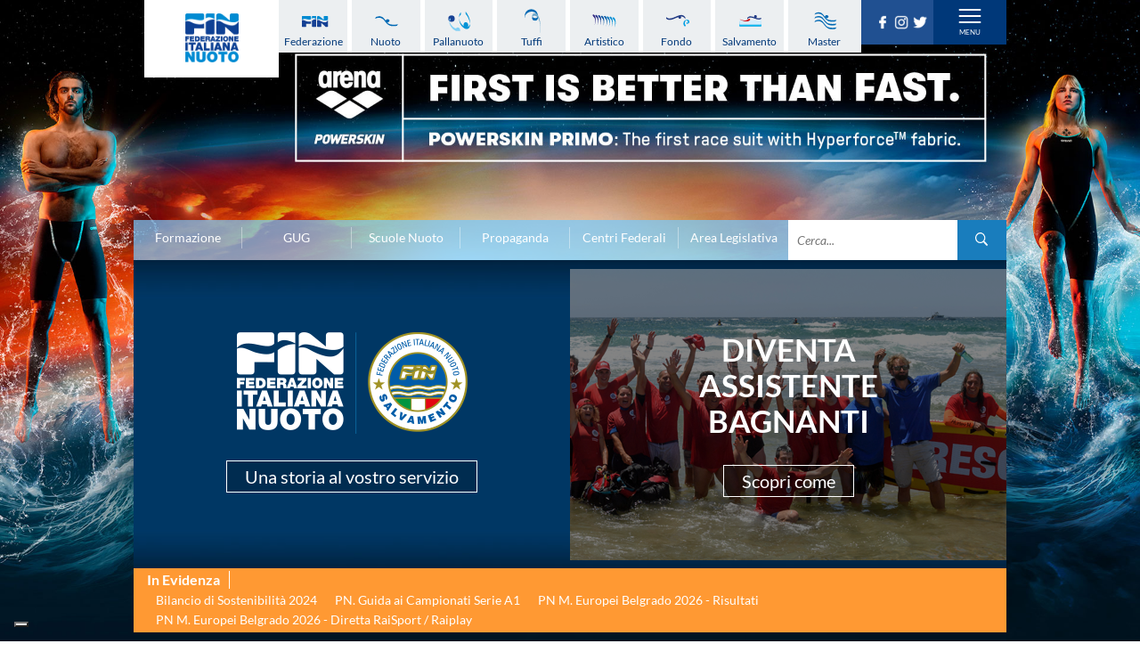

--- FILE ---
content_type: text/html; charset=utf-8
request_url: https://www.federnuoto.it/discipline/nuoto/nuoto-news/primo-piano-nuoto/item/36676-europei-batterie-seconda-giornata.html
body_size: 18261
content:


<!DOCTYPE html>
<html>

<head><script type="text/javascript">
var _iub = _iub || [];
_iub.csConfiguration = {"askConsentAtCookiePolicyUpdate":true,"cookiePolicyInOtherWindow":true,"floatingPreferencesButtonDisplay":"bottom-left","logLevel":"error","perPurposeConsent":true,"reloadOnConsent":true,"siteId":3388005,"cookiePolicyId":50053366,"lang":"it","cookiePolicyUrl":"https://www.federnuoto.it/home/cookie-policy.html","banner":{"acceptButtonCaptionColor":"#FFFFFF","acceptButtonColor":"#0073CE","acceptButtonDisplay":true,"backgroundColor":"#FFFFFF","closeButtonRejects":true,"customizeButtonCaptionColor":"#4D4D4D","customizeButtonColor":"#DADADA","customizeButtonDisplay":true,"explicitWithdrawal":true,"listPurposes":true,"position":"float-top-center","prependOnBody":true,"rejectButtonDisplay":true,"showPurposesToggles":true,"showTitle":false,"textColor":"#000000"}};
</script>
<script type="text/javascript" src="https://cs.iubenda.com/autoblocking/3388005.js" charset="UTF-8"></script>
<script type="text/javascript" src="//cdn.iubenda.com/cs/iubenda_cs.js" charset="UTF-8" async></script>

    <base href="https://www.federnuoto.it/discipline/nuoto/nuoto-news/primo-piano-nuoto/item/36676-europei-batterie-seconda-giornata.html" />
	<meta http-equiv="content-type" content="text/html; charset=utf-8" />
	<meta name="keywords" content="FIN, nuoto, home, Federazione Italiana Nuoto, federnuoto" />
	<meta name="author" content="Francesco Passariello" />
	<meta name="description" content="Il sito ufficiale della Federazione Italiana Nuoto - FIN, con tutte le news aggiornate, eventi, documenti, foto e video." />
	<title>Federazione Italiana Nuoto - UnipolSai Cup. Final3 di Coppa Italia al via a Palermo </title>
	<link href="/templates/ifrit/favicon.ico" rel="shortcut icon" type="image/vnd.microsoft.icon" />

    <meta id="viewport" name="viewport" content="width=device-width, initial-scale=1, maximum-scale=1" />
    <link rel="shortcut icon" type="image/x-icon" href="/templates/ifrit/favicon.ico" />
    <!-- iPhone standard bookmark icon (57x57px) home screen -->
    <link rel="apple-touch-icon" href="/templates/ifrit/icon.png" />
    <!-- iPhone Retina display icon (114x114px) home screen -->
    <link rel="apple-touch-icon" href="/templates/ifrit/icon@2x.png" sizes="114x114" />
    <!-- Google Fonts -->
            <link href='https://www.federnuoto.it/templates/ifrit/fonts/fonts.css' rel='stylesheet' type='text/css'>
        <!-- template css -->
    <link rel="stylesheet" href="/templates/ifrit/stylesheets/app.css" type="text/css" />

    <!-- template js -->
    <!--[if lte IE 9]>
        <script type="text/javascript" src="/templates/ifrit/js/vendor/html5shiv.js"></script>
        <script type="text/javascript" src="/templates/ifrit/js/vendor/nwmatcher.js"></script>    
        <script type="text/javascript" src="/templates/ifrit/js/vendor/selectivizr.js"></script>
        <![endif]-->

            <script data-cookieconsent="ignore" type="text/javascript" src="/templates/ifrit/js/app.js"></script>
    
            <script type="text/javascript" src="/templates/ifrit/js/vendor/jquery-ui.js"></script>
    
            <script type="text/javascript" src="/templates/ifrit/svi/jquery.inputmask.bundle.js"></script>
        <script type="text/javascript" src="/templates/ifrit/svi/svi.js"></script>
        <script type="text/javascript" src="/templates/ifrit/svi/settebello.js"></script>
    
            <script type="text/javascript" src="/templates/ifrit/svi/impianti.js"></script>
    

            <!-- Google Maps API -->
        <script src="https://maps.googleapis.com/maps/api/js?key=AIzaSyAV_5FyDdfaM3E3YMD0_AGkzgIU0NNjI7A&libraries=places,marker&callback=initMap"></script>
    
    
    
    
    <!-- Test per Menu -->
    <script type="text/javascript" src="/templates/ifrit/svi/override.js"></script>
<!-- Matomo -->
<script>
  var _paq = window._paq = window._paq || [];
  /* tracker methods like "setCustomDimension" should be called before "trackPageView" */
  _paq.push(['trackPageView']);
  _paq.push(['enableLinkTracking']);
  (function() {
    var u="https://matomoweb.coninet.it/";
    _paq.push(['setTrackerUrl', u+'matomo.php']);
    _paq.push(['setSiteId', '100']);
    var d=document, g=d.createElement('script'), s=d.getElementsByTagName('script')[0];
    g.async=true; g.src=u+'matomo.js'; s.parentNode.insertBefore(g,s);
  })();
</script>
<!-- End Matomo Code --></head>


<body fixed-mode="0" class=" homepage it-it  news pallanuoto unipolsai-cup.-final3-di-coppa-italia-al-via-a-palermo-                                 no-preload random_2">
    
    <!-- Div for "Force Desktop" -->
    <div id="viewportButton" class="viewportButton" style="display:none;">
        <input type="button" id="btnViewport" name="btnViewport" value="-" />
    </div>
    <!-- Site Wrapper -->
    <div id="site-wrapper">
        

        

        

                    <!-- Toolbar -->
                        <div id="toolbar-wrapper" >
                <section id="toolbar" data-bbq-width="wrapped">
                                                                                <div class="module-menudisci">
            
                                            
<div data-com="mixedmenu" data-mixedmenu-smartphone="hidden" data-mixedmenu-leaveopen="0" data-mixedmenu-firstlevel="0" data-mixedmenu-tablet="dropDownClickFlat" data-mixedmenu-desktop="dropDownClickFlat" data-mixedmenu-id="menu-181" >

    <ul class="mixedmenu" data-mixedmenu="root"
            >
    <li class="item-908"><a class="federazione" href="/home/federazione.html" >Federazione</a></li><li class="item-909"><a class="nuoto" href="/home/nuoto.html" >Nuoto</a></li><li class="item-910"><a class="pallanuoto" href="/home/pallanuoto.html" >Pallanuoto</a></li><li class="item-911"><a class="tuffi" href="/home/tuffi.html" >Tuffi</a></li><li class="item-912"><a class="sincro" href="/home/sincro.html" >Artistico</a></li><li class="item-913"><a class="fondo" href="/home/fondo.html" >Fondo</a></li><li class="item-914"><a class="salvamento" href="/home/salvamento.html" >Salvamento</a></li><li class="item-915"><a class="master" href="/home/master.html" >Master</a></li>    </ul>

    </div>
            
                        
		</div>
	
                                                            <div class="module-panino_disci">
            
                                            
<div id="menu-181" class="hamburger" data-com="hamburger" data-hamburger="smartphone" data-hamburger-type="text">
            <span>Discipline</span>
     
    
        
</div>            
                        
		</div>
	
                                                            <div class="module-logo">
            
                                            <div data-com="immagine" 
    data-com-animations-enable="0" 
    data-com-animations-top-percent="10" 
    data-com-animations-repeate="0">
                    <a href="/"  title="FIN">
                            <picture>
                <source media="(min-width: 1200px)" srcset="/images/logo_fin_verticale.png">
                <source media="(min-width: 640px)" srcset="/images/logo_fin_verticale.png">
                <source media="(min-width: 0px)" srcset="/images/logo_fin_verticale.png">
                <img src="/images/logo_fin_verticale.png" alt="FIN">
            </picture>
                        </a>
    </div>            
                        
		</div>
	
                                                            <div class="module-carica_soc">
            
                                            

<div class="custom-carica_soc"  >
	<p>		<div class="moduletable-social">
						
<div data-com="social">
    <a class="facebook" target="_blank" href="https://it-it.facebook.com/Federnuoto" title="facebook"><img src="/images/facebook.png" alt="facebook" /></a><a class="instagram" target="_blank" href="https://www.instagram.com/federnuoto/" title="instagram"><img src="/images/instagram.png" alt="instagram" /></a><a class="twitter" target="_blank" href="https://twitter.com/finofficial_" title="twitter"><img src="/images/twitter.png" alt="twitter" /></a></div>		</div>
	</p></div>
            
                        
		</div>
	
                                                            <div class="module-panino_mob_light">
            
                                            
<div id="menu-187" class="hamburger" data-com="hamburger" data-hamburger="desktop" data-hamburger-type="icon-x">
     
    
            <span class="line1"></span>
        <span class="line2"></span>
        <span class="line3"></span>
        
</div>            
                        
		</div>
	
                                                            </section>
            </div>
        

                    <!-- NO: -->
                            <!-- Header -->
                                <div id="header-wrapper">
                    <header id="header" data-bbq-width="wrapped">
                                                                                            <div class="module-menu_mob_light">
            
                                            
<div data-com="mixedmenu" data-mixedmenu-smartphone="lightboxAccordion" data-mixedmenu-leaveopen="0" data-mixedmenu-firstlevel="1" data-mixedmenu-tablet="lightboxD" data-mixedmenu-desktop="lightboxD" data-mixedmenu-id="menu-187" >

    <ul class="mixedmenu" data-mixedmenu="root"
            >
    <li class="item-483 deeper parent"><span class="separator_link"><a class="federazione" href="/home/federazione.html" >Federazione</a></span><ul class="nav-child unstyled small"><li class="item-2012"><a href="/home/federazione/xliii-assemblea-ordinaria-elettiva.html" >XLIII Assemblea Ordinaria Elettiva</a></li><li class="item-2124 deeper parent"><span class="separator_link"><a href="/home/federazione/singapore-2025.html" >Singapore 2025</a></span><ul class="nav-child unstyled small"><li class="item-2125"><a href="/home/federazione/singapore-2025/singapore-2025-la-squadra-italiana.html" >La squadra italiana</a></li><li class="item-2126"><a href="/home/federazione/singapore-2025/singapore-2025-azzurri-in-gara.html" >Azzurri in gara</a></li><li class="item-2127"><a href="/home/federazione/singapore-2025/singapore-2025-startlists-e-risultati.html" >Startlists e Risultati</a></li><li class="item-2128"><a href="/home/federazione/singapore-2025/singapore-2025-medagliere.html" >Medagliere</a></li><li class="item-2129"><a href="/home/federazione/singapore-2025/singapore-2025-medagliere-nuoto-per-gara.html" >Medaglie del nuoto per gara</a></li></ul></li><li class="item-616 divider deeper parent"><span class="separator">
	La Federazione</span>
<ul class="nav-child unstyled small"><li class="item-552"><a href="/home/federazione/la-federazione/chi-siamo.html" >Chi Siamo</a></li><li class="item-553 divider parent"><span class="separator">
	La Storia</span>
</li><li class="item-563 parent"><a href="/home/federazione/la-federazione/struttura.html" >Struttura</a></li></ul></li><li class="item-609"><a href="/home/federazione/norme-e-documenti-federazione.html" >Norme e documenti</a></li><li class="item-612"><a href="/home/federazione/bilanci.html" >Bilanci</a></li><li class="item-610"><a href="/home/federazione/bandi-di-gara.html" >FIN: Bandi di gara</a></li><li class="item-608"><a href="/home/federazione/convenzioni-enti.html" >FIN: Convenzioni Enti</a></li><li class="item-1945"><a href="https://www.sportesalute.eu/bandi-e-avvisi/bandi-altri-enti.html" >Sport e Salute: Bandi e Avvisi</a></li><li class="item-1675"><a href="https://www.sportesalute.eu/convenzioni.html" target="_blank" >Sport e Salute: Convenzioni per ASD/SSD</a></li><li class="item-611"><a href="/home/federazione/antidoping.html" >Antidoping</a></li><li class="item-613"><a href="/home/federazione/giustizia.html" >Giustizia</a></li><li class="item-577 divider deeper parent"><span class="separator">
	Settore Impianti</span>
<ul class="nav-child unstyled small"><li class="item-578"><a href="/home/federazione/settore-impianti/il-settore-impianti.html" >Il Settore Impianti</a></li><li class="item-579"><a href="/home/federazione/settore-impianti/la-piscina.html" >La Piscina</a></li><li class="item-580 parent"><a href="/home/federazione/settore-impianti/normative.html" >Normative</a></li><li class="item-584 divider parent"><span class="separator">
	Omologazione</span>
</li><li class="item-589 parent"><a href="/home/federazione/settore-impianti/finanziamenti.html" >Finanziamenti</a></li><li class="item-593 divider parent"><span class="separator">
	Aggiornamenti</span>
</li></ul></li><li class="item-599"><a href="/home/federazione/assicurazione.html" >Assicurazione</a></li><li class="item-939"><a href="/home/federazione/comitati-regionali.html" >Comitati Regionali</a></li><li class="item-937"><a href="/home/federazione/società-sportive.html" >Società Sportive</a></li><li class="item-1289"><a href="/home/privacy.html" >Privacy</a></li><li class="item-1275"><a href="/home/qualità.html" >Qualità</a></li><li class="item-1276"><a href="/home/sostenibilità.html" >Sostenibilità</a></li><li class="item-1434"><a href="/home/federazione/modello-organizzativo-231.html" >Modello Organizzativo 231</a></li><li class="item-2050"><a href="/home/federazione/safeguarding-rules.html" >Safeguarding Rules</a></li><li class="item-618"><a href="/home/federazione/news-la-federazione.html" >News </a></li><li class="item-619"><a href="/home/federazione/flash-news-la-federazione.html" >Flash News</a></li></ul></li><li class="item-490 deeper parent"><span class="separator_link"><a class="nuoto" href="/home/nuoto.html" >Nuoto</a></span><ul class="nav-child unstyled small"><li class="item-624"><a href="/home/nuoto/eventi-attivita-agonistica-nuoto.html" >Eventi attività agonistica</a></li><li class="item-1377 divider deeper parent"><span class="separator">
	Calendario nazionale</span>
<ul class="nav-child unstyled small"><li class="item-2150"><a href="/home/nuoto/calendario-nazionale-nuoto/calendario-nazionale-nuoto-2025-2026.html" >2025-2026</a></li><li class="item-2036"><a href="/home/nuoto/calendario-nazionale-nuoto/calendario-nazionale-nuoto-2024-2025.html" >2024-2025</a></li><li class="item-1896"><a href="/home/nuoto/calendario-nazionale-nuoto/calendario-nazionale-nuoto-2023-2024.html" >2023-2024</a></li><li class="item-1761"><a href="/home/nuoto/calendario-nazionale-nuoto/calendario-nazionale-nuoto-2022-2023.html" >2022-2023</a></li><li class="item-1680"><a href="/home/nuoto/calendario-nazionale-nuoto/calendario-nazionale-nuoto-2021-2022.html" >2021-2022</a></li><li class="item-1501"><a href="/home/nuoto/calendario-nazionale-nuoto/calendario-nazionale-nuoto-2020-2021.html" >2020-2021</a></li><li class="item-904"><a href="/home/nuoto/calendario-nazionale-nuoto/calendario-nazionale-nuoto-2019-2020.html" >2019-2020</a></li><li class="item-1378"><a href="/home/nuoto/calendario-nazionale-nuoto/calendario-nazionale-nuoto-2018-2019.html" >2018-2019</a></li></ul></li><li class="item-905"><a href="/home/nuoto/norme-e-documenti-nuoto.html" >Norme e documenti</a></li><li class="item-906"><a href="/home/nuoto/risultati-e-classifiche-nuoto.html" >Risultati e Classifiche</a></li><li class="item-621"><a href="/home/nuoto/graduatorie.html" >Graduatorie</a></li><li class="item-1549"><a href="/home/nuoto/graduatorie-stagione-2025-2026.html" >Graduatorie Stagione 2025-2026</a></li><li class="item-940"><a href="/home/nuoto/azzurri-nuoto.html" >Azzurri</a></li><li class="item-958 divider deeper parent"><span class="separator">
	Records</span>
<ul class="nav-child unstyled small"><li class="item-1095 divider parent"><span class="separator">
	Vasca 25m</span>
</li><li class="item-1096 divider parent"><span class="separator">
	Vasca 50m</span>
</li></ul></li><li class="item-622"><a href="/home/nuoto/news-nuoto.html" >News </a></li><li class="item-623"><a href="/home/nuoto/flash-news-nuoto.html" >Flash News</a></li></ul></li><li class="item-484 deeper parent"><span class="separator_link"><a class="pallanuoto" href="/home/pallanuoto.html" >Pallanuoto</a></span><ul class="nav-child unstyled small"><li class="item-1067"><a href="/home/pallanuoto/norme-e-documenti-pallanuoto.html" >Norme e documenti</a></li><li class="item-1350 divider deeper parent"><span class="separator">
	Le Nazionali</span>
<ul class="nav-child unstyled small"><li class="item-941"><a href="/home/pallanuoto/le-nazionali/il-settebello.html" >Il Settebello</a></li><li class="item-942"><a href="/home/pallanuoto/le-nazionali/il-setterosa.html" >Il Setterosa</a></li><li class="item-648 divider parent"><span class="separator">
	Partite delle Nazionali</span>
</li></ul></li><li class="item-630 divider deeper parent"><span class="separator">
	Coppa Italia</span>
<ul class="nav-child unstyled small"><li class="item-2057 divider parent"><span class="separator">
	2024-2025</span>
</li><li class="item-1947 divider parent"><span class="separator">
	2023-2024</span>
</li><li class="item-1795 divider parent"><span class="separator">
	2022-2023</span>
</li><li class="item-1667 divider parent"><span class="separator">
	2021-2022</span>
</li><li class="item-1556 divider parent"><span class="separator">
	2020-2021</span>
</li><li class="item-1397 divider parent"><span class="separator">
	2019-2020</span>
</li><li class="item-1247 divider parent"><span class="separator">
	2018-2019</span>
</li><li class="item-632 divider parent"><span class="separator">
	2017-2018</span>
</li><li class="item-633 divider parent"><span class="separator">
	2016-2017</span>
</li><li class="item-634 divider parent"><span class="separator">
	2015-2016</span>
</li><li class="item-635 divider parent"><span class="separator">
	2014-2015</span>
</li></ul></li><li class="item-636 divider deeper parent"><span class="separator">
	Campionato A1 Maschile</span>
<ul class="nav-child unstyled small"><li class="item-2146 divider parent"><span class="separator">
	2025-2026</span>
</li><li class="item-2034 divider parent"><span class="separator">
	2024-2025</span>
</li><li class="item-1894 divider parent"><span class="separator">
	2023-2024</span>
</li><li class="item-1763 divider parent"><span class="separator">
	2022-2023</span>
</li><li class="item-1638 divider parent"><span class="separator">
	2021-2022</span>
</li><li class="item-1498 divider parent"><span class="separator">
	2020-2021</span>
</li><li class="item-1368 divider parent"><span class="separator">
	2019-2020</span>
</li><li class="item-1367 divider parent"><span class="separator">
	2018-2019</span>
</li></ul></li><li class="item-637 divider deeper parent"><span class="separator">
	Campionato A1 Femminile</span>
<ul class="nav-child unstyled small"><li class="item-2148 divider parent"><span class="separator">
	2025-2026</span>
</li><li class="item-2032 divider parent"><span class="separator">
	2024-2025</span>
</li><li class="item-1892 divider parent"><span class="separator">
	2023-2024</span>
</li><li class="item-1765 divider parent"><span class="separator">
	2022-2023</span>
</li><li class="item-1641 divider parent"><span class="separator">
	2021-2022</span>
</li><li class="item-1500 divider parent"><span class="separator">
	2020-2021</span>
</li><li class="item-1371 divider parent"><span class="separator">
	2019-2020</span>
</li><li class="item-1370 divider parent"><span class="separator">
	2018-2019</span>
</li></ul></li><li class="item-638 divider deeper parent"><span class="separator">
	Campionato A2 Maschile</span>
<ul class="nav-child unstyled small"><li class="item-2155 divider parent"><span class="separator">
	2025-2026</span>
</li><li class="item-2037 divider parent"><span class="separator">
	2024-2025</span>
</li><li class="item-1900 divider parent"><span class="separator">
	2023-2024</span>
</li><li class="item-1770 divider parent"><span class="separator">
	2022-2023</span>
</li><li class="item-1646 divider parent"><span class="separator">
	2021-2022</span>
</li><li class="item-1515 divider parent"><span class="separator">
	2020-2021</span>
</li><li class="item-1380 divider parent"><span class="separator">
	2019-2020</span>
</li><li class="item-1379 divider parent"><span class="separator">
	2018-2019</span>
</li></ul></li><li class="item-1239 divider deeper parent"><span class="separator">
	Campionato A2 Femminile</span>
<ul class="nav-child unstyled small"><li class="item-2162 divider parent"><span class="separator">
	2025-2026</span>
</li><li class="item-2051 divider parent"><span class="separator">
	2024-2025</span>
</li><li class="item-1920 divider parent"><span class="separator">
	2023-2024</span>
</li><li class="item-1783 divider parent"><span class="separator">
	2022-2023</span>
</li><li class="item-1657 divider parent"><span class="separator">
	2021-2022</span>
</li><li class="item-1523 divider parent"><span class="separator">
	2020-2021</span>
</li><li class="item-1427 divider parent"><span class="separator">
	2019-2020</span>
</li><li class="item-1392 divider parent"><span class="separator">
	2018-2019</span>
</li></ul></li><li class="item-1200 divider deeper parent"><span class="separator">
	Campionato B Maschile</span>
<ul class="nav-child unstyled small"><li class="item-2166 divider parent"><span class="separator">
	2025-2026</span>
</li><li class="item-2043 divider parent"><span class="separator">
	2024-2025</span>
</li><li class="item-1904 divider parent"><span class="separator">
	2023-2024</span>
</li><li class="item-1775 divider parent"><span class="separator">
	2022-2023</span>
</li><li class="item-1651 divider parent"><span class="separator">
	2021-2022</span>
</li><li class="item-1530 divider parent"><span class="separator">
	2020-2021</span>
</li><li class="item-1422 divider parent"><span class="separator">
	2019-2020</span>
</li><li class="item-1393 divider parent"><span class="separator">
	2018-2019</span>
</li></ul></li><li class="item-639 divider deeper parent"><span class="separator">
	Storico Campionati 2003-2017</span>
<ul class="nav-child unstyled small"><li class="item-1198"><a href="/home/pallanuoto/storico-campionati/campionati-2017-2018.html" >Campionati 2017/2018</a></li><li class="item-1049"><a href="/home/pallanuoto/storico-campionati/campionati-2016-2017.html" >Campionati 2016/2017</a></li><li class="item-1048"><a href="/home/pallanuoto/storico-campionati/campionati-2015-2016.html" >Campionati 2015/2016</a></li><li class="item-1047"><a href="/home/pallanuoto/storico-campionati/campionati-2014-2015.html" >Campionati 2014/2015</a></li><li class="item-1046"><a href="/home/pallanuoto/storico-campionati/campionati-2013-2014.html" >Campionati 2013/2014</a></li><li class="item-1021"><a href="/home/pallanuoto/storico-campionati/campionati-2012-2013.html" >Campionati 2012/2013</a></li><li class="item-998"><a href="/home/pallanuoto/storico-campionati/campionati-2011-2012.html" >Campionati 2011/2012</a></li><li class="item-999"><a href="/home/pallanuoto/storico-campionati/campionati-2010-2011.html" >Campionati 2010/2011</a></li><li class="item-1001"><a href="/home/pallanuoto/storico-campionati/campionati-2009-2010.html" >Campionati 2009/2010</a></li><li class="item-1002"><a href="/home/pallanuoto/storico-campionati/campionati-2008-2009.html" >Campionati 2008/2009</a></li><li class="item-1003"><a href="/home/pallanuoto/storico-campionati/campionati-2007-2008.html" >Campionati 2007/2008</a></li><li class="item-1004"><a href="/home/pallanuoto/storico-campionati/campionati-2006-2007.html" >Campionati 2006/2007</a></li><li class="item-1005"><a href="/home/pallanuoto/storico-campionati/campionati-2005-2006.html" >Campionati 2005/2006</a></li><li class="item-1006"><a href="/home/pallanuoto/storico-campionati/campionati-2004-2005.html" >Campionati 2004/2005</a></li><li class="item-1007"><a href="/home/pallanuoto/storico-campionati/campionati-2003-2004.html" >Campionati 2003/2004</a></li></ul></li><li class="item-641 divider deeper parent"><span class="separator">
	Finali Giovanili</span>
<ul class="nav-child unstyled small"><li class="item-2117"><a href="/home/pallanuoto/finali-giovanili-s/2024-2025.html" >2024-2025</a></li><li class="item-2013"><a href="/home/pallanuoto/finali-giovanili-s/2023-2024.html" >2023-2024</a></li><li class="item-1858"><a href="/home/pallanuoto/finali-giovanili-s/2022-2023.html" >2022-2023</a></li><li class="item-1711"><a href="/home/pallanuoto/finali-giovanili-s/2021-2022.html" >2021-2022</a></li><li class="item-1632"><a href="/home/pallanuoto/finali-giovanili-s/2020-2021.html" >2020-2021</a></li><li class="item-1328"><a href="/home/pallanuoto/finali-giovanili-s/2018-2019.html" >2018-2019</a></li><li class="item-642"><a href="/home/pallanuoto/finali-giovanili-s/2017-2018.html" >2017-2018</a></li><li class="item-643"><a href="/home/pallanuoto/finali-giovanili-s/2016-2017.html" >2016-2017</a></li><li class="item-644"><a href="/home/pallanuoto/finali-giovanili-s/2015-2016.html" >2015-2016</a></li><li class="item-645"><a href="/home/pallanuoto/finali-giovanili-s/2014-2015.html" >2014-2015</a></li><li class="item-646"><a href="/home/pallanuoto/finali-giovanili-s/2013-2014.html" >2013-2014</a></li></ul></li><li class="item-1288 divider deeper parent"><span class="separator">
	Trofei delle Regioni</span>
<ul class="nav-child unstyled small"><li class="item-2161"><a href="/home/pallanuoto/trofei-delle-regioni/2025-2026.html" >2025-2026</a></li><li class="item-2049"><a href="/home/pallanuoto/trofei-delle-regioni/2024-2025.html" >2024-2025</a></li><li class="item-1919"><a href="/home/pallanuoto/trofei-delle-regioni/2023-2024.html" >2023-2024</a></li><li class="item-1782"><a href="/home/pallanuoto/trofei-delle-regioni/2022-2023.html" >2022-2023</a></li><li class="item-1781"><a href="/home/pallanuoto/trofei-delle-regioni/2018-2019.html" >2018-2019</a></li></ul></li><li class="item-647"><a href="/home/pallanuoto/risultati-comen.html" >CoMeN Cup</a></li><li class="item-627"><a href="/home/pallanuoto/news-pallanuoto.html" >News </a></li><li class="item-628"><a href="/home/pallanuoto/flash-news-pallanuoto.html" >Flash News</a></li><li class="item-1436"><a href="https://www.youtube.com/@FINWaterpolochannel" target="_blank" >Waterpolo Channel</a></li></ul></li><li class="item-485 deeper parent"><span class="separator_link"><a class="tuffi" href="/home/tuffi.html" >Tuffi</a></span><ul class="nav-child unstyled small"><li class="item-828"><a href="/home/tuffi/eventi-tuffi.html" >Eventi</a></li><li class="item-829"><a href="/home/tuffi/norme-e-documenti-tuffi.html" >Norme e documenti</a></li><li class="item-825"><a href="/home/tuffi/risultati-e-classifiche-tuffi.html" >Risultati e Classifiche</a></li><li class="item-943"><a href="/home/tuffi/azzurri-tuffi.html" >Azzurri</a></li><li class="item-826"><a href="/home/tuffi/news-tuffi.html" >News </a></li><li class="item-827"><a href="/home/tuffi/flash-news-tuffi.html" >Flash News</a></li></ul></li><li class="item-486 deeper parent"><span class="separator_link"><a class="sincro" href="/home/sincro.html" >Artistico</a></span><ul class="nav-child unstyled small"><li class="item-832"><a href="/home/sincro/eventi-sincro.html" >Eventi</a></li><li class="item-833"><a href="/home/sincro/norme-e-documenti-sincro.html" >Norme e documenti</a></li><li class="item-831"><a href="/home/sincro/risultati-e-classifiche-sincro.html" >Risultati e Classifiche</a></li><li class="item-944"><a href="/home/sincro/azzurri-sincro.html" >Azzurri</a></li><li class="item-834"><a href="/home/sincro/news-sincro.html" >News </a></li><li class="item-835"><a href="/home/sincro/flash-news-sincro.html" >Flash News</a></li></ul></li><li class="item-487 deeper parent"><span class="separator_link"><a class="fondo" href="/home/fondo.html" >Fondo</a></span><ul class="nav-child unstyled small"><li class="item-837"><a href="/home/fondo/eventi-fondo.html" >Eventi</a></li><li class="item-1296"><a href="/home/fondo/grand-prix-fondo.html" >Grand Prix</a></li><li class="item-838"><a href="/home/fondo/norme-e-documentio-fondo.html" >Norme e documenti</a></li><li class="item-836"><a href="/home/fondo/risultati-e-classifiche-fondo.html" >Risultati e Classifiche</a></li><li class="item-952"><a href="/home/fondo/primati.html" >Primati</a></li><li class="item-946"><a href="/home/fondo/azzurri-fondo.html" >Azzurri</a></li><li class="item-839"><a href="/home/fondo/news-fondo.html" >News </a></li><li class="item-840"><a href="/home/fondo/flash-news-fondo.html" >Flash News</a></li></ul></li><li class="item-488 deeper parent"><span class="separator_link"><a class="salvamento" href="/home/salvamento.html" >Salvamento</a></span><ul class="nav-child unstyled small"><li class="item-527"><a href="/home/salvamento/eventi-salvamento.html" >Eventi</a></li><li class="item-842"><a href="/home/salvamento/norme-e-documenti-salvamento.html" >Norme e documenti</a></li><li class="item-845"><a href="/home/salvamento/risultati-e-classifiche-salvamento.html" >Risultati e Classifiche</a></li><li class="item-846 divider deeper parent"><span class="separator">
	Albi d'oro - Primati</span>
<ul class="nav-child unstyled small"><li class="item-1446"><a href="https://records.dlrg.de/" target="_blank" >Primati internazionali</a></li><li class="item-1447"><a href="/home/salvamento/albi-d-oro-primati/salvamento-primati-maschili-assoluti-in-vasca-lunga.html" >Primati Maschili Assoluti in vasca lunga</a></li><li class="item-1448"><a href="/home/salvamento/albi-d-oro-primati/salvamento-primati-femminili-assoluti-in-vasca-lunga.html" >Primati Femminili Assoluti in vasca lunga</a></li><li class="item-1774"><a href="/home/salvamento/albi-d-oro-primati/primati-youth-in-vasca-lunga.html" >Primati Youth in vasca lunga</a></li><li class="item-1449"><a href="/home/salvamento/albi-d-oro-primati/salvamento-primati-maschili-cadetti-in-vasca-lunga.html" >Primati Maschili Cadetti in vasca lunga</a></li><li class="item-1450"><a href="/home/salvamento/albi-d-oro-primati/salvamento-primati-femminili-cadette-in-vasca-lunga.html" >Primati Femminili Cadette in vasca lunga</a></li><li class="item-1451"><a href="/home/salvamento/albi-d-oro-primati/salvamento-primati-maschili-juniores-in-vasca-lunga.html" >Primati Maschili Juniores in vasca lunga</a></li><li class="item-1452"><a href="/home/salvamento/albi-d-oro-primati/salvamento-primati-femminili-juniores-in-vasca-lunga.html" >Primati Femminili Juniores in vasca lunga</a></li><li class="item-1453"><a href="/home/salvamento/albi-d-oro-primati/salvamento-primati-maschili-ragazzi-in-vasca-lunga.html" >Primati Maschili Ragazzi in vasca lunga</a></li><li class="item-1454"><a href="/home/salvamento/albi-d-oro-primati/salvamento-primati-femminili-ragazze-in-vasca-lunga.html" >Primati Femminili Ragazze in vasca lunga</a></li><li class="item-1455"><a href="/home/salvamento/albi-d-oro-primati/salvamento-primati-maschili-esordienti-a-in-vasca-lunga.html" >Primati Maschili Esordienti A in vasca lunga</a></li><li class="item-1456"><a href="/home/salvamento/albi-d-oro-primati/salvamento-primati-femminili-esordienti-a-in-vasca-lunga.html" >Primati Femminili Esordienti A in vasca lunga</a></li><li class="item-1457"><a href="https://www.federnuoto.it/home/salvamento/albi-d-oro-primati/2955-primati-italiani-masters" >Primati italiani masters</a></li></ul></li><li class="item-843"><a href="/home/salvamento/news-salvamento.html" >News </a></li><li class="item-844"><a href="/home/salvamento/flash-news-salvamento.html" >Flash News</a></li></ul></li><li class="item-489 deeper parent"><span class="separator_link"><a class="master" href="/home/master.html" >Master</a></span><ul class="nav-child unstyled small"><li class="item-1073"><a href="/home/master/eventi-master.html" >Campionati Italiani</a></li><li class="item-848 divider deeper parent"><span class="separator">
	Circuito Supermaster</span>
<ul class="nav-child unstyled small"><li class="item-1144"><a href="/home/master/circuito-supermaster/eventi-circuito-supermaster.html" >Eventi</a></li><li class="item-1145"><a href="/home/master/circuito-supermaster/riepilogo-eventi.html" >Riepilogo Eventi</a></li><li class="item-1282 divider parent"><span class="separator">
	Archivio 2012-2025</span>
</li></ul></li><li class="item-1297"><a href="/home/master/calendario-nazionale-fondo-master.html" >Calendario Nazionale Fondo</a></li><li class="item-849"><a href="/home/master/norme-e-documenti-master.html" >Norme e documenti</a></li><li class="item-850"><a href="/home/master/risultati-e-classifiche-master.html" >Risultati e Classifiche</a></li><li class="item-1065"><a href="/home/master/primati.html" >Primati</a></li><li class="item-969"><a href="/home/master/graduatorie.html" >Graduatorie</a></li><li class="item-851"><a href="/home/master/approfondimenti.html" >Analisi e Approfondimenti</a></li><li class="item-852"><a href="/home/master/news-master.html" >News </a></li><li class="item-853"><a href="/home/master/flash-news-master.html" >Flash News</a></li></ul></li><li class="item-363 deeper parent"><span class="separator_link"><a href="/home/formazione.html" >Formazione</a></span><ul class="nav-child unstyled small"><li class="item-365 deeper parent"><span class="separator_link"><a href="/home/formazione/sit.html" >SIT</a></span><ul class="nav-child unstyled small"><li class="item-857"><a href="/home/formazione/sit/struttura.html" >Struttura</a></li><li class="item-858"><a href="/home/formazione/sit/offerta-formativa.html" >Offerta formativa</a></li><li class="item-865 divider parent"><span class="separator">
	Corsi, eventi e convegni</span>
</li><li class="item-625"><a href="/home/formazione/sit/norme-e-documenti.html" >Norme e documenti</a></li><li class="item-866 divider parent"><span class="separator">
	Sessioni</span>
</li><li class="item-869"><a href="/home/formazione/sit/la-tecnica-del-nuoto.html" >La Tecnica del Nuoto</a></li><li class="item-1986"><a href="/coordinatori-sit-quadriennio-2025-2028.html" >Coordinatori SIT</a></li><li class="item-1989"><a href="/docenti-nazionali-sit.html" >Docenti Nazionali SIT</a></li><li class="item-2130"><a href="/home/formazione/sit/docenti-regionali-sit.html" >Docenti Regionali SIT</a></li><li class="item-949"><a href="/home/formazione/sit/tecnici-sit.html" >Tecnici SIT</a></li></ul></li><li class="item-364 deeper parent"><span class="separator_link"><a href="/home/formazione/sezione-salvamento.html" >Sezione Salvamento</a></span><ul class="nav-child unstyled small"><li class="item-2069"><a href="/home/formazione/sezione-salvamento/diventare-bagnino.html" >Diventa Assistente Bagnanti</a></li><li class="item-871 divider parent"><span class="separator">
	Offerta formativa</span>
</li><li class="item-1702"><a href="/home/formazione/sezione-salvamento/sez-salv-eventi-corsi-nazionali.html" >Eventi e corsi nazionali</a></li><li class="item-888"><a href="/home/formazione/sezione-salvamento/corsi,-eventi-e-convegni-salvamento.html" >Corsi regionali</a></li><li class="item-889"><a href="/home/formazione/sezione-salvamento/norme-e-documenti-salvamento.html" >Norme e documenti </a></li><li class="item-950"><a href="/home/formazione/sezione-salvamento/coordinatori-salvamento.html" >Coordinatori Salvamento</a></li><li class="item-948"><a href="/home/formazione/sezione-salvamento/albo-assistenti-bagnanti-salvamento.html" >Albo Assistenti Bagnanti</a></li></ul></li></ul></li><li class="item-472 deeper parent"><span class="separator_link"><a href="/home/gug.html" >GUG</a></span><ul class="nav-child unstyled small"><li class="item-474"><a href="/home/gug/composizione.html" >Composizione</a></li><li class="item-475"><a href="/home/gug/norme-e-documenti-gug.html" >Norme e documenti</a></li><li class="item-476"><a href="/home/gug/formazione-gug.html" >Formazione</a></li><li class="item-478"><a href="/home/gug/sedi-regionali-e-provinciali.html" >Sedi Regionali e Provinciali</a></li><li class="item-607"><a href="/home/gug/designazioni-arbitrali.html" >Designazioni Arbitrali </a></li></ul></li><li class="item-480 deeper parent"><span class="separator_link"><a href="/home/scuole-nuoto.html" >Scuole Nuoto</a></span><ul class="nav-child unstyled small"><li class="item-1897"><a href="/home/scuole-nuoto.html" >Ricerca Scuole Nuoto </a></li><li class="item-1898"><a href="/home/scuole-nuoto/manuale-snf.html" >Manuale SNF</a></li><li class="item-1899"><a href="/home/scuole-nuoto/diventa-snf.html" >Diventa SNF</a></li></ul></li><li class="item-481 deeper parent"><span class="separator_link"><a href="/home/propaganda.html" >Propaganda</a></span><ul class="nav-child unstyled small"><li class="item-1128"><a href="/home/propaganda/norme-e-documenti-propaganda.html" >Norme e documenti</a></li><li class="item-1129"><a href="/home/propaganda/risultati-propaganda.html" >Risultati</a></li><li class="item-1130"><a href="/home/propaganda/eventi-propaganda.html" >Eventi </a></li></ul></li><li class="item-482 deeper parent"><span class="separator_link"><a href="/home/centri-federali.html" >Centri Federali</a></span><ul class="nav-child unstyled small"><li class="item-542"><a href="/home/centri-federali/c-f-complesso-natatorio-foro-italico.html" >C. F. Complesso natatorio Foro Italico</a></li><li class="item-543"><a href="/home/centri-federali/c-f-polo-natatorio-ostia.html" >C. F. Polo Acquatico Frecciarossa Ostia</a></li><li class="item-545"><a href="/home/centri-federali/c-f-unipol-blustadium-pietralata.html" >C. F. Unipol BluStadium Pietralata</a></li><li class="item-2041"><a href="/home/centri-federali/c-f-valco-san-paolo.html" >C. F. Polo Acquatico Enel - Valco San Paolo</a></li><li class="item-544"><a href="/home/centri-federali/c-f-acerra-carlo-pedersoli.html" >C. F. Acerra &quot;Carlo Pedersoli&quot;</a></li><li class="item-2068"><a href="/home/centri-federali/c-f-livorno.html" >C. F. Livorno</a></li><li class="item-2154"><a href="/home/centri-federali/c-f-milano.html" >C. F. Milano</a></li><li class="item-1924"><a href="/home/centri-federali/c-f-napoli-felice-scandone.html" >C. F. Napoli &quot;Felice Scandone&quot;</a></li><li class="item-1961"><a href="/home/centri-federali/c-f-palazzo-del-nuoto-torino.html" >C.F. Palazzo del Nuoto Torino</a></li><li class="item-546"><a href="/home/centri-federali/c-f-trieste-bruno-bianchi.html" >C. F. Trieste &quot;Bruno Bianchi&quot;</a></li><li class="item-547"><a href="/home/centri-federali/c-f-verona-alberto-castagnetti.html" >C. F. Verona &quot;Alberto Castagnetti&quot;</a></li><li class="item-1542"><a href="/home/centri-federali/c-f-viterbo.html" >C. F. Viterbo</a></li></ul></li><li class="item-550"><a href="/home/area-legislativa.html" >Area Legislativa</a></li><li class="item-600"><a href="/home/protezione-civile.html" >Protezione Civile</a></li><li class="item-605"><a href="/home/qualità.html" >Qualità</a></li><li class="item-606"><a href="/home/sostenibilità.html" >Sostenibilità</a></li><li class="item-1062"><a href="/home/privacy.html" >Privacy</a></li><li class="item-1092"><a href="/home/cookie-policy.html" >Cookie Policy</a></li><li class="item-1066"><a href="/home/archivio-news.html" >Archivio News</a></li><li class="item-1063"><a href="/home/flash-news.html" >Flash News</a></li><li class="item-1059"><a href="/home/galleria-fotografica.html" >Galleria fotografica</a></li><li class="item-1060"><a href="/home/videogallery.html" >Videogallery</a></li><li class="item-602"><a href="/home/intranet.html" >Intranet</a></li><li class="item-1278"><a href="https://mail.federnuoto.it" target="_blank" >Webmail </a></li><li class="item-601"><a href="/home/contatti.html" >Contatti</a></li><li class="item-1058"><a href="/home/mappa-del-sito.html" >Mappa del sito</a></li>    </ul>

                        <div class="modules-container">
                <div class="menu-modules">
                            <div class="module-contenitore_lp">
            
                                            

<div class="custom-contenitore_lp"  >
	<!--p>		<div class="moduletable-alias_mainmenu">
						<ul class="nav menu mod-list">
<li class="item-919 deeper parent"><a href="/home/formazione.html" >Formazione</a><ul class="nav-child unstyled small"><li class="item-922"><a href="/home/formazione/sit.html" >SIT</a></li><li class="item-923"><a href="/home/formazione/sezione-salvamento.html" >Sezione Salvamento	</a></li></ul></li><li class="item-921 deeper parent"><a href="/home/gug.html" >GUG</a><ul class="nav-child unstyled small"><li class="item-924"><a href="/?Itemid=473" >Presentazione</a></li><li class="item-925"><a href="/home/gug/norme-e-documenti-gug.html" >Regolamento</a></li><li class="item-930"><a href="/home/gug/composizione.html" >Composizione</a></li><li class="item-926"><a href="/home/gug/designazioni-arbitrali.html" >Designazioni Arbitrali</a></li><li class="item-927"><a href="/?Itemid=626" >Risultati e Classifiche</a></li><li class="item-928"><a href="/home/gug/formazione-gug.html" >Corso Aspiranti Giudici</a></li><li class="item-929"><a href="/home/gug/sedi-regionali-e-provinciali.html" >Sedi Regionali e Provinciali</a></li></ul></li><li class="item-916"><a href="/home/scuole-nuoto.html" >Scuole Nuoto</a></li><li class="item-917"><a href="/home/propaganda.html" >Propaganda	</a></li><li class="item-920 deeper parent"><a href="/home/centri-federali.html" >Centri Federali</a><ul class="nav-child unstyled small"><li class="item-931"><a href="/home/centri-federali/c-f-complesso-natatorio-foro-italico.html" >C. F. Complesso natatorio Foro Italico</a></li><li class="item-932"><a href="/home/centri-federali/c-f-acerra-carlo-pedersoli.html" >C. F. Frosinone</a></li><li class="item-933"><a href="/home/centri-federali/c-f-polo-natatorio-ostia.html" >C. F. Polo natatorio Ostia </a></li><li class="item-934"><a href="/home/centri-federali/c-f-unipol-blustadium-pietralata.html" >C. F. Unipol BluStadium Pietralata</a></li><li class="item-935"><a href="/home/centri-federali/c-f-trieste-bruno-bianchi.html" >C. F. Trieste &quot;Bruno Bianchi </a></li><li class="item-936"><a href="/home/centri-federali/c-f-verona-alberto-castagnetti.html" >C. F. Verona &quot;Alberto Castagnetti&quot;</a></li></ul></li><li class="item-918"><a href="/home/area-legislativa.html" >Area Legislativa	</a></li></ul>
		</div>
	</p--> <!--p>		<div class="moduletable-menu_footer">
						<ul class="nav menu mod-list">
<li class="item-366 active"><a href="/home/mappa-del-sito.html" >Mappa del sito</a></li><li class="item-1090"><a href="/home/archivio-news.html" >Archivio news</a></li><li class="item-1071"><a href="/home/protezione-civile.html" >Protezione Civile </a></li><li class="item-1070"><a href="/home/sostenibilità.html" >Sostenibilità </a></li><li class="item-1069"><a href="/home/qualità.html" >Qualità </a></li><li class="item-367"><a href="/home/contatti.html" >Contatti</a></li><li class="item-374"><a href="/home/galleria-fotografica.html" >Galleria fotografica</a></li><li class="item-603"><a href="https://mail.federnuoto.it" target="_blank" rel="noopener noreferrer">Webmail</a></li><li class="item-1068"><a href="/home/intranet.html" >Intranet </a></li><li class="item-604"><a href="/home/privacy.html" >Privacy</a></li><li class="item-1094"><a href="/feed-rss-fin.feed?type=rss" target="_blank" rel="noopener noreferrer">Feed rss</a></li><li class="item-1403"><a href="/federazione-trasparente.html" >Federazione Trasparente</a></li><li class="item-2070"><a href="https://federnuoto.segnalazioni.net/" target="_blank" rel="noopener noreferrer">Whistleblowing</a></li><li class="item-2055"><a href="#" title="Preferenze sui cookies" class="iubenda-cs-preferences-link">Rivedi le tue scelte sui cookies</a></li></ul>
		</div>
	</p-->
<p>		<div class="moduletable-social">
						
<div data-com="social">
    <a class="facebook" target="_blank" href="https://it-it.facebook.com/Federnuoto" title="facebook"><img src="/images/facebook.png" alt="facebook" /></a><a class="instagram" target="_blank" href="https://www.instagram.com/federnuoto/" title="instagram"><img src="/images/instagram.png" alt="instagram" /></a><a class="twitter" target="_blank" href="https://twitter.com/finofficial_" title="twitter"><img src="/images/twitter.png" alt="twitter" /></a></div>		</div>
	</p>
<p>		<div class="moduletable-cerca_nav">
						
<div class="finder-cerca_nav">
	<form id="mod-finder-searchform238" action="/cerca.html" method="get" class="form-search" role="search">
		<input type="text" name="q" id="mod-finder-searchword238" class="search-query input-medium" size="25" value="" placeholder="Cerca..."/><label for="mod-finder-searchword238" class="element-invisible finder-cerca_nav"></label><button class="btn btn-primary hasTooltip -cerca_nav finder-cerca_nav" type="submit" title="Vai"><span class="icon-search icon-white"></span></button>
							</form>
</div>
		</div>
	</p></div>
            
                        
		</div>
	                </div>
            </div>
            </div>
            
                        
		</div>
	
                                                                    <div class="module-spazio-testata">
            
                                            

<div class="custom-spazio-testata"  >
	</div>
            
                        
		</div>
	
                                                                    <div class="module-panino_no">
            
                                            
<div id="menu-152" class="hamburger" data-com="hamburger" data-hamburger="smartphone" data-hamburger-type="icon-x">
     
    
            <span class="line1"></span>
        <span class="line2"></span>
        <span class="line3"></span>
        
</div>            
                        
		</div>
	
                                                                        </header>
                </div>
            
                            <!-- Nav -->
                                <div id="nav-wrapper">
                    <nav id="nav" data-bbq-width="wrapped">
                                                                                            <div class="module-mainmenu">
            
                                            
<div data-com="mixedmenu" data-mixedmenu-smartphone="hidden" data-mixedmenu-leaveopen="1" data-mixedmenu-firstlevel="0" data-mixedmenu-tablet="dropDownClickFlat" data-mixedmenu-desktop="dropDownClickFlat" data-mixedmenu-id="menu-152" >

    <ul class="mixedmenu" data-mixedmenu="root"
            >
    <li class="item-919 parent"><a href="/home/formazione.html" >Formazione</a></li><li class="item-921 parent"><a href="/home/gug.html" >GUG</a></li><li class="item-916"><a href="/home/scuole-nuoto.html" >Scuole Nuoto</a></li><li class="item-917"><a href="/home/propaganda.html" >Propaganda	</a></li><li class="item-920 parent"><a href="/home/centri-federali.html" >Centri Federali</a></li><li class="item-918"><a href="/home/area-legislativa.html" >Area Legislativa	</a></li>    </ul>

    </div>
            
                        
		</div>
	
                                                                    <div class="module-cerca_nav">
            
                                            

<div class="custom-cerca_nav"  >
	<p style="margin: 0;">		<div class="moduletable-cerca_nav">
						
<div class="finder-cerca_nav">
	<form id="mod-finder-searchform238" action="/cerca.html" method="get" class="form-search" role="search">
		<input type="text" name="q" id="mod-finder-searchword238" class="search-query input-medium" size="25" value="" placeholder="Cerca..."/><label for="mod-finder-searchword238" class="element-invisible finder-cerca_nav"></label><button class="btn btn-primary hasTooltip -cerca_nav finder-cerca_nav" type="submit" title="Vai"><span class="icon-search icon-white"></span></button>
							</form>
</div>
		</div>
	</p></div>
            
                        
		</div>
	
                                                                        </nav>
                </div>
                    
        <div id="site-content">

                            <!-- Breadcrumb -->
                                <div id="breadcrumb-wrapper">
                    <section id="breadcrumb" data-bbq-width="wrapped">
                                                                                            <div class="module-sit_salva_2025">
            
                                            

<div class="custom-sit_salva_2025"  >
	<div class="split">
<div class="split_part">
<div class="split_part_int"><a href="/home/formazione/sezione-salvamento.html"> <span class="titolo"> <img src="/images/images/sez_salva_fin.png" alt="sez salva fin" style="display: block; margin-left: auto; margin-right: auto;" /></span> <span class="link">Una storia al vostro servizio</span></a></div>
</div>
<div class="split_part">
<div class="split_part_int"><a href="/home/formazione/sezione-salvamento/diventare-bagnino.html"> <span class="titolo"> DIVENTA<br />ASSISTENTE<br />BAGNANTI</span> <span class="link">Scopri come</span> </a></div>
</div>
</div></div>
            
                        
		</div>
	
                                                                    <div class="module-panino_acc_interno evidenza">
            
                                            
<div id="menu-408" class="hamburger" data-com="hamburger" data-hamburger="smartphone" data-hamburger-type="text">
            <span>IN EVIDENZA</span>
     
    
        
</div>            
                        
		</div>
	
                                                                    <div class="module-evidenza-menu">
            
                                                <h3> In Evidenza</h3>
                                
<div data-com="mixedmenu" data-mixedmenu-smartphone="dropDownAccordion" data-mixedmenu-leaveopen="0" data-mixedmenu-firstlevel="0" data-mixedmenu-tablet="standard" data-mixedmenu-desktop="standard" data-mixedmenu-id="menu-408" >

    <ul class="mixedmenu" data-mixedmenu="root"
            >
    <li class="item-1217"><a href="https://www.federnuoto.it/home/sostenibilità/10885-bilancio-di-sostenibilità-2024" target="_blank" >Bilancio di Sostenibilità 2024</a></li><li class="item-1286"><a href="https://www.federnuoto.it/home/pallanuoto/norme-e-documenti-pallanuoto/pallanuoto-norme-e-documenti-2025-2026/10686-guida-ai-campionati-di-pallanuoto-serie-a1-2025-2026" target="_blank" >PN. Guida ai Campionati Serie A1</a></li><li class="item-2136"><a href="https://europeanaquatics.org/ewpc-2026/belgrade/schedule-and-results/#/schedule-bydate/ASM" target="_blank" >PN M. Europei Belgrado 2026 - Risultati</a></li><li class="item-1354"><a href="https://www.raiplay.it/dirette" target="_blank" >PN M. Europei Belgrado 2026 - Diretta RaiSport / Raiplay</a></li>    </ul>

    </div>
            
                        
		</div>
	
                                                                        </section>
                </div>
            


                            <!-- Sponsor-top -->
                                <div id="sponsor-top-wrapper">
                    <section id="sponsor-top" data-bbq-width="wrapped">
                                                                                            <div class="module-live">
            
                                            <div class="mod_live_container" data-com="com_solrconnect" data-section="livemodule">
    <div class="mobile_button">
        <a href="/live-mobile.html">LIVE!<span>0 Partite</span></a>
    </div>
    <div class="inner_container">
        <div class="live_container" data-com="tabbar" data-tabbar-first-id="0">
            <ul class="tab_container">
                                                            <li>
                            <span data-tabbar="label" data-tabbar-id="0">Pallanuoto M. Europei 2026 - Fase a gironi</span>
                        </li>
                                                    
            </ul>
            <div class="inner_live_container" data-tabbar="container">
                <!-- partite della nazionale -->
                                                            <div data-tabbar="tab" data-tabbar-id="0">
                            <div data-com="slider" data-slider-type="fade" data-slider-controls="a" data-slider-timer="0" data-slider-loop="true" data-slides-per-break="0:6">
                                                                    <a data-slider="item" href="/home/pallanuoto/le-nazionali/partite-delle-nazionali/2025-2026/campionati-europei-2026/m-europeo-2026/m-europeo-2026-gironi/tabellino/544.html">
                                        <span class="name">Prel. Match 1 - ore 12:45</span>
                                        <span class="status">
                                                                                            <!--Disputata - 12:45-->
                                                Disputata - Sun 11 January                                                                                    </span>
                                        <span class="team">
                                                                                            <img src="/images/flags/TUR.png" width="20px" />
                                                                                        Turchia</span>
                                        <span class="result" data-live-team="a">8</span>
                                        <span class="team">
                                                                                            <img src="/images/flags/ITA.png" width="20px" />
                                                                                        Italia                                        </span>
                                        <span class="result" data-live-team="b">19</span>
                                    </a>
                                                                    <a data-slider="item" href="/home/pallanuoto/le-nazionali/partite-delle-nazionali/2025-2026/campionati-europei-2026/m-europeo-2026/m-europeo-2026-gironi/tabellino/545.html">
                                        <span class="name">Prel. Match 2 - ore 18:00</span>
                                        <span class="status">
                                                                                            <!--Disputata - 18:00-->
                                                Disputata - Tue 13 January                                                                                    </span>
                                        <span class="team">
                                                                                            <img src="/images/flags/SVK.png" width="20px" />
                                                                                        Slovacchia</span>
                                        <span class="result" data-live-team="a">12</span>
                                        <span class="team">
                                                                                            <img src="/images/flags/ITA.png" width="20px" />
                                                                                        Italia                                        </span>
                                        <span class="result" data-live-team="b">17</span>
                                    </a>
                                                                    <a data-slider="item" href="/home/pallanuoto/le-nazionali/partite-delle-nazionali/2025-2026/campionati-europei-2026/m-europeo-2026/m-europeo-2026-gironi/tabellino/546.html">
                                        <span class="name">Prel. Match 3 - ore 15:15</span>
                                        <span class="status">
                                                                                            <!--Disputata - 15:15-->
                                                Disputata - Thu 15 January                                                                                    </span>
                                        <span class="team">
                                                                                            <img src="/images/flags/ROU.png" width="20px" />
                                                                                        Romania</span>
                                        <span class="result" data-live-team="a">6</span>
                                        <span class="team">
                                                                                            <img src="/images/flags/ITA.png" width="20px" />
                                                                                        Italia                                        </span>
                                        <span class="result" data-live-team="b">20</span>
                                    </a>
                                                            </div>
                        </div>
                                                    <!-- campionati e live -->
                            </div>
        </div>
    </div>
</div>            
                        
		</div>
	
                                                                        </section>
                </div>
            


                            <!-- Top-a -->
                                <div id="top-a-wrapper">
                    <section id="top-a" data-bbq-width="wrapped">
                                                                                            <div class="module-lp_doppio_pp">
            
                                            

<div class="custom-lp_doppio_pp"  >
			<div class="moduletable-pp-fin primo">
						            <div class="module-pp">
                                                                <!-- ARTICOLI -->
                <div class="content">
                    <!-- PRINCIPALI -->
<div class="primary">
                <article class="orizzontale">        
                <!-- FOTO -->
                <div data-crop="16-9" class="pp-picture-wrapper orizzontale">
            <a class="pp-picture" title="" href="/home/pallanuoto/news-pallanuoto/42590-europei-di-belgrado-romania-italia-6-20-il-settebello-vince-il-girone.html">
                                                <img alt="" title="" src="/images/joomgallery/originals/galleria_fotografica_8/2026_1576/europei_di_belgrado_romania-italia_6-20_1579/large/belgrade26-rou-ita-006_20260115_1509992182.jpg" />
                                            </a>
        </div>
                <!-- FOTO //-->        
                
        <div class="article-info">
            <div class="article-info-interno">
                                <!-- DATA -->
                <div class="pp-main-date">
                    <div>
                        <time datetime="2026-01-15 15:26:43" class="pp-main-date">
                            <span class="date">15 Gennaio 2026</span>
                        </time>
                    </div>
                </div>
                <!-- DATA //-->
                                                <!-- CATEGORIA -->
                <div class="pp-main-maincat news-pallanuoto" >
                    <span class="nome-cat news-pallanuoto">Pallanuoto</span>
                </div>
                <!-- CATEGORIA //-->
                                                                <!-- TITOLO -->
                <header class="pp-header" >
                    <h4 class="pp-main-title">
                        <a title="Europei+di+Belgrado.+Romania-Italia+6-20.+Il+Settebello+vince+il+girone" href="/home/pallanuoto/news-pallanuoto/42590-europei-di-belgrado-romania-italia-6-20-il-settebello-vince-il-girone.html">Europei di Belgrado. Romania-Italia 6-20. Il Settebello vince il girone</a>
                    </h4>
                </header>
                <!-- TITOLO //-->
                                <!-- TESTO -->
                <div class="pp-main-text" >
                    <p><a title="" href="/home/pallanuoto/news-pallanuoto/42590-europei-di-belgrado-romania-italia-6-20-il-settebello-vince-il-girone.html">Dieci anni dopo il Settebello ritrova la Romania agli europei e la batte 20-6, per la quindicesima...</a></p>
                </div>
                <!-- TESTO //-->
                                                            </div>
        </div>
    </article>
        </div>
<!-- PRINCIPALI /-->
<!-- SECONDARIE -->
<div class="secondary">
                <article class="orizzontale ">
        <div class="pp-article-wrapper">
            <!-- IMMAGINE -->
                                    <div data-crop="16-9" class="pp-picture-wrapper orizzontale" >
                <a class="pp-picture" title="" href="/home/nuoto/news-nuoto/42592-collaborazione-tecnico-scientifica-con-l-università-di-bologna.html">
                                                            <img alt="" title="" src="/images/medium/PIC2_bologna_15_1_2026.jpg" />
                                                        </a>
            </div>
                                    <div class="article-info">
                <div class="article-info-interno">
                                        <!-- DATA -->
                    <div class="pp-secondary-date">
                        <div>
                            <time datetime="2026-01-15 12:27:54" class="pp-secondary-date">
                                <span class="date">
                                    15 Gennaio 2026                        
                                </span>
                            </time>
                        </div>
                    </div>
                    <!-- DATA //-->
                                
                                        <!-- CATEGORIA -->
                    <div class="pp-secondary-maincat news-nuoto">
                        <span class="nome-cat news-nuoto">Nuoto</span>
                    </div>
                    <!-- CATEGORIA //-->
                                        
                                        <!-- TITOLO -->
                    <header class="pp-header" data-com="equalizer" data-equalizer-id="pp-secondary-title" data-equalizer-start="m2" data-equalizer-end="none">
                        <h4 class="pp-secondary-title">
                            <a title="Collaborazione+tecnico-scientifica+con+l%27Universit%C3%A0+di+Bologna" href="/home/nuoto/news-nuoto/42592-collaborazione-tecnico-scientifica-con-l-università-di-bologna.html">Collaborazione tecnico-scientifica con l'Università di Bologna</a>
                        </h4>
                    </header>
                    <!-- TITOLO //-->            
                                
                                    </div>
            </div>
        </div>
    </article>
                    <article class="orizzontale ">
        <div class="pp-article-wrapper">
            <!-- IMMAGINE -->
                                    <div data-crop="16-9" class="pp-picture-wrapper orizzontale" >
                <a class="pp-picture" title="" href="/home/nuoto/news-nuoto/42591-metodologie-di-allenamento-focus-su-multination-camp-online-il-28-e-29-gennaio.html">
                                                            <img alt="" title="" src="/images/medium/multinations.jpg" />
                                                        </a>
            </div>
                                    <div class="article-info">
                <div class="article-info-interno">
                                        <!-- DATA -->
                    <div class="pp-secondary-date">
                        <div>
                            <time datetime="2026-01-15 10:10:50" class="pp-secondary-date">
                                <span class="date">
                                    15 Gennaio 2026                        
                                </span>
                            </time>
                        </div>
                    </div>
                    <!-- DATA //-->
                                
                                        <!-- CATEGORIA -->
                    <div class="pp-secondary-maincat news-nuoto">
                        <span class="nome-cat news-nuoto">Nuoto</span>
                    </div>
                    <!-- CATEGORIA //-->
                                        
                                        <!-- TITOLO -->
                    <header class="pp-header" data-com="equalizer" data-equalizer-id="pp-secondary-title" data-equalizer-start="m2" data-equalizer-end="none">
                        <h4 class="pp-secondary-title">
                            <a title="Metodologie+di+allenamento.+Focus+su+Multination+Camp+in+webcast+il+28+e+29+gennaio+gratuito+e+senza+registrazione+" href="/home/nuoto/news-nuoto/42591-metodologie-di-allenamento-focus-su-multination-camp-online-il-28-e-29-gennaio.html">Metodologie di allenamento. Focus su Multination Camp in webcast il 28 e 29 gennaio gratuito e senza registrazione </a>
                        </h4>
                    </header>
                    <!-- TITOLO //-->            
                                
                                    </div>
            </div>
        </div>
    </article>
        </div>
<!-- SECONDARIE //-->
                </div>
                                                            </div>
            		</div>
			<div class="moduletable-pp-fin secondo">
						            <div class="module-pp">
                                                                <!-- ARTICOLI -->
                <div class="content">
                    <!-- SECONDARIE -->
<div class="secondary">
                <article class="orizzontale ">
        <div class="pp-article-wrapper">
            <!-- IMMAGINE -->
                                    <div data-crop="16-9" class="pp-picture-wrapper orizzontale" >
                <a class="pp-picture" title="" href="/home/federazione/news-la-federazione/42550-barelli-a-italpress-2025-da-protagonisti,-fiducioso-per-il-futuro.html">
                                                            <img alt="" title="" src="/images/medium/barelli_18_12_25.jpg" />
                                                        </a>
            </div>
                                    <div class="article-info">
                <div class="article-info-interno">
                                        <!-- DATA -->
                    <div class="pp-secondary-date">
                        <div>
                            <time datetime="2025-12-26 10:45:15" class="pp-secondary-date">
                                <span class="date">
                                    26 Dicembre 2025                        
                                </span>
                            </time>
                        </div>
                    </div>
                    <!-- DATA //-->
                                
                                        <!-- CATEGORIA -->
                    <div class="pp-secondary-maincat news-federazione">
                        <span class="nome-cat news-federazione">Federazione</span>
                    </div>
                    <!-- CATEGORIA //-->
                                        
                                        <!-- TITOLO -->
                    <header class="pp-header" data-com="equalizer" data-equalizer-id="pp-secondary-title" data-equalizer-start="m2" data-equalizer-end="none">
                        <h4 class="pp-secondary-title">
                            <a title="Barelli+a+Italpress%3A+Medaglie+e+crescita.+Nuoto+azzurro+simbolo+di+un+miracolo+italiano" href="/home/federazione/news-la-federazione/42550-barelli-a-italpress-2025-da-protagonisti,-fiducioso-per-il-futuro.html">Barelli a Italpress: Medaglie e crescita. Nuoto azzurro simbolo di un miracolo italiano</a>
                        </h4>
                    </header>
                    <!-- TITOLO //-->            
                                
                                    </div>
            </div>
        </div>
    </article>
                    <article class="orizzontale ">
        <div class="pp-article-wrapper">
            <!-- IMMAGINE -->
                                    <div data-crop="16-9" class="pp-picture-wrapper orizzontale" >
                <a class="pp-picture" title="" href="/home/pallanuoto/news-pallanuoto/42579-test-match-italia-grecia.html">
                                                            <img alt="" title="" src="/images/000_foto_2025/medium/medium/medium/86908d89-1ed4-4dc1-8b6a-78dd01a14e4a.jpg" />
                                                        </a>
            </div>
                                    <div class="article-info">
                <div class="article-info-interno">
                                        <!-- DATA -->
                    <div class="pp-secondary-date">
                        <div>
                            <time datetime="2026-01-10 19:29:08" class="pp-secondary-date">
                                <span class="date">
                                    10 Gennaio 2026                        
                                </span>
                            </time>
                        </div>
                    </div>
                    <!-- DATA //-->
                                
                                        <!-- CATEGORIA -->
                    <div class="pp-secondary-maincat news-pallanuoto">
                        <span class="nome-cat news-pallanuoto">Pallanuoto</span>
                    </div>
                    <!-- CATEGORIA //-->
                                        
                                        <!-- TITOLO -->
                    <header class="pp-header" data-com="equalizer" data-equalizer-id="pp-secondary-title" data-equalizer-start="m2" data-equalizer-end="none">
                        <h4 class="pp-secondary-title">
                            <a title="Verso+Euro+Funchal.+Italia-Grecia+10-11+a+Ostia.+7rosa+in+crescita" href="/home/pallanuoto/news-pallanuoto/42579-test-match-italia-grecia.html">Verso Euro Funchal. Italia-Grecia 10-11 a Ostia. 7rosa in crescita</a>
                        </h4>
                    </header>
                    <!-- TITOLO //-->            
                                
                                    </div>
            </div>
        </div>
    </article>
                    <article class="orizzontale ">
        <div class="pp-article-wrapper">
            <!-- IMMAGINE -->
                                    <div data-crop="16-9" class="pp-picture-wrapper orizzontale" >
                <a class="pp-picture" title="" href="/home/nuoto/news-nuoto/42561-campionato-a-squadre-coppa-brema-2025-le-classifiche.html">
                                                            <img alt="" title="" src="/images/medium/20230623SetteColli_STA5091_CoppaBrema.jpg" />
                                                        </a>
            </div>
                                    <div class="article-info">
                <div class="article-info-interno">
                                        <!-- DATA -->
                    <div class="pp-secondary-date">
                        <div>
                            <time datetime="2025-12-26 12:48:10" class="pp-secondary-date">
                                <span class="date">
                                    26 Dicembre 2025                        
                                </span>
                            </time>
                        </div>
                    </div>
                    <!-- DATA //-->
                                
                                        <!-- CATEGORIA -->
                    <div class="pp-secondary-maincat news-nuoto">
                        <span class="nome-cat news-nuoto">Nuoto</span>
                    </div>
                    <!-- CATEGORIA //-->
                                        
                                        <!-- TITOLO -->
                    <header class="pp-header" data-com="equalizer" data-equalizer-id="pp-secondary-title" data-equalizer-start="m2" data-equalizer-end="none">
                        <h4 class="pp-secondary-title">
                            <a title="Campionato+a+squadre+-+Coppa+Brema+2025.+Le+classifiche" href="/home/nuoto/news-nuoto/42561-campionato-a-squadre-coppa-brema-2025-le-classifiche.html">Campionato a squadre - Coppa Brema 2025. Le classifiche</a>
                        </h4>
                    </header>
                    <!-- TITOLO //-->            
                                
                                    </div>
            </div>
        </div>
    </article>
        </div>
<!-- SECONDARIE //-->
                </div>
                                                            </div>
            		</div>
	</div>
            
                        
		</div>
	
                                                                    <div class="module-pp-fin terzo">
            
                                                        <div class="module-pp">
                                                                <!-- MODULI -->
                <div class="modules0">
                            <div class="module-promo">
            
                                            <div data-com="immagine" 
    data-com-animations-enable="0" 
    data-com-animations-top-percent="10" 
    data-com-animations-repeate="0">
                    <a href="https://www.raiplay.it/dirette" target="_blank" title="">
                            <picture>
                <source media="(min-width: 1200px)" srcset="/images/banners/euro_pnm_2026_rai.jpg">
                <source media="(min-width: 640px)" srcset="/images/banners/euro_pnm_2026_rai.jpg">
                <source media="(min-width: 0px)" srcset="/images/banners/euro_pnm_2026_rai.jpg">
                <img src="/images/banners/euro_pnm_2026_rai.jpg" alt="Campionati Europei di Pallanuoto 2026 - Torneo Maschile - Belgrado - Diretta Rai Sport">
            </picture>
                        </a>
    </div>            
                        
		</div>
	                </div>
                                                                                <!-- MODULI -->
                <div class="modules1">
                            <div class="module-promo">
            
                                            <div data-com="immagine" 
    data-com-animations-enable="0" 
    data-com-animations-top-percent="10" 
    data-com-animations-repeate="0">
                    <a href="https://europeanaquatics.org/ewpc-2026/belgrade/schedule-and-results/#/schedule-bydate/ASM" target="_blank" title="">
                            <picture>
                <source media="(min-width: 1200px)" srcset="/images/images/euro_pnm_2026_ris.jpg">
                <source media="(min-width: 640px)" srcset="/images/images/euro_pnm_2026_ris.jpg">
                <source media="(min-width: 0px)" srcset="/images/images/euro_pnm_2026_ris.jpg">
                <img src="/images/images/euro_pnm_2026_ris.jpg" alt="Campionati Europei di Pallanuoto 2026 - Torneo Maschile - Belgrado - Risultati">
            </picture>
                        </a>
    </div>            
                        
		</div>
	                </div>
                                                                                <!-- MODULI -->
                <div class="modules2">
                            <div class="module-promo">
            
                                            <div data-com="immagine" 
    data-com-animations-enable="0" 
    data-com-animations-top-percent="10" 
    data-com-animations-repeate="0">
                    <a href="/home/gug/formazione-gug.html"  title="">
                            <picture>
                <source media="(min-width: 1200px)" srcset="/images/images/ufficiale_gara.jpg">
                <source media="(min-width: 640px)" srcset="/images/images/ufficiale_gara.jpg">
                <source media="(min-width: 0px)" srcset="/images/images/ufficiale_gara.jpg">
                <img src="/images/images/ufficiale_gara.jpg" alt="Scopri come diventare Ufficiale di Gara">
            </picture>
                        </a>
    </div>            
                        
		</div>
	                </div>
                                                            </div>
                        
                        
		</div>
	
                                                                        </section>
                </div>
            

                            <!-- top-a1 -->
                                <div id="top-a1-wrapper">
                    <section id="top-a1" data-bbq-width="wrapped">
                                                                                            <div class="module-flashnews">
            
                                                <h3> FLASH NEWS</h3>
                                <!--
SELECT group_concat(fn.id ORDER BY fn.publish_up DESC SEPARATOR '||') as id,group_concat(fn.title ORDER BY fn.publish_up DESC SEPARATOR '||') as titolo,c.title as categoria,DATE_FORMAT(fn.publish_up, '%Y-%m-%d') as data, count(fn.publish_up) as num,fn.catid as catid, group_concat(fn.alias ORDER BY fn.publish_up DESC SEPARATOR '||') as alias, c.alias as catalias
FROM #__content as fn
INNER JOIN #__categories as c on fn.catid=c.id
WHERE fn.state=1 and c.published=1 AND c.id=20
GROUP BY DATE_FORMAT(fn.publish_up, '%Y-%m-%d')
HAVING count(fn.publish_up)>0
ORDER BY fn.publish_up DESC LIMIT 1-->
<div class="flashnews">

        <div class="pos1">

        <div data-com="noslide" data-slider-type="slide" data-slider-controls="d" data-slider-timer="0" data-slider-loop="true" data-slides-per-break="0:1 m2:1 d1:1">

            
            
                <div data-slider="item">

                    <span class="categoria">Federazione</span>

                    <span class="data">14 Gennaio 2026</span>

                    <span class="titolo">

                        <a href="/home/federazione/flash-news-la-federazione/42588-condoglianze-alla-collega-lorella-valandro.html">
                        <!--<a href="/ echo trim(JUri::base(),'/').JRoute::_(Content_plusHelperRoute::getArticleRoute($id[$i],$pos1[0]->catid)); ">-->

                            Condoglianze alla collega Lorella Valandro 
                        </a>

                    </span>

                </div>

            
        </div>

    </div>
            <div class="pos2">

        <div data-com="noslide" data-slider-type="slide" data-slider-controls="d" data-slider-timer="0" data-slider-loop="true" data-slides-per-break="0:1 m2:1 d1:1">

            
            
                <div data-slider="item">

                    <span class="categoria">Nuoto</span>

                    <span class="data">12 Gennaio 2026</span>

                    <span class="titolo">

                        <a href="/home/nuoto/flash-news-nuoto/42583-nuotatrice-europea-dell’anno-quadarella-seconda.html">
                        <!--<a href="/echo trim(JUri::base(),'/').JRoute::_(Content_plusHelperRoute::getArticleRoute($id[$i],$pos2[0]->catid));">-->

                            Nuotatrice europea dell’anno. Quadarella seconda 
                        </a>

                    </span>

                </div>

            
        </div>

    </div>
            <div class="pos3">

        <div data-com="noslide" data-slider-type="slide" data-slider-controls="d" data-slider-timer="0" data-slider-loop="true" data-slides-per-break="0:1 m2:1 d1:1">

            
            
                <div data-slider="item">

                    <span class="categoria">Pallanuoto</span>

                    <span class="data">14 Gennaio 2026</span>

                    <span class="titolo">

                        <a href="/home/pallanuoto/flash-news-pallanuoto/42586-europei-di-belgrado-risultati-terzo-turno-formazioni-romania-italia.html">
                        <!--<a href="/echo trim(JUri::base(),'/').JRoute::_(Content_plusHelperRoute::getArticleRoute($id[$i],$pos3[0]->catid)); ">-->

                            Europei di Belgrado. Risultati terzo turno. Formazioni Romania-Italia
                        </a>

                    </span>

                </div>

            
        </div>

    </div>
            <div class="pos4">

        <div data-com="noslide" data-slider-type="slide" data-slider-controls="d" data-slider-timer="0" data-slider-loop="true" data-slides-per-break="0:1 m2:1 d1:1">

            
            
                <div data-slider="item">

                    <span class="categoria">Tuffi</span>

                    <span class="data">22 Dicembre 2025</span>

                    <span class="titolo">

                        <a href="/home/tuffi/flash-news-tuffi/42559-nazionale-in-collegiale-a-roma-i-dodici-convocati-da-oscar-bertone.html">
                        <!--<a href="/echo trim(JUri::base(),'/').JRoute::_(Content_plusHelperRoute::getArticleRoute($id[$i],$pos4[0]->catid)); ">-->

                            Nazionale in collegiale a Roma. I dodici convocati da Oscar Bertone
                        </a>

                    </span>

                </div>

            
        </div>

    </div>
            <div class="pos5">

        <div data-com="noslide" data-slider-type="slide" data-slider-controls="d" data-slider-timer="0" data-slider-loop="true" data-slides-per-break="0:1 m2:1 d1:1">

            
            
                <div data-slider="item">

                    <span class="categoria">Sincro</span>

                    <span class="data">05 Gennaio 2026</span>

                    <span class="titolo">

                        <a href="/home/sincro/flash-news-sincro/42565-azzurri-in-collegiale-a-savona-fino-al-20-gennaio.html">
                        <!--<a href="/echo trim(JUri::base(),'/').JRoute::_(Content_plusHelperRoute::getArticleRoute($id[$i],$pos5[0]->catid)); ">-->

                            Azzurri in collegiale a Savona fino al 20 gennaio
                        </a>

                    </span>

                </div>

            
        </div>

    </div>
            <div class="pos6">

        <div data-com="noslide" data-slider-type="slide" data-slider-controls="d" data-slider-timer="0" data-slider-loop="true" data-slides-per-break="0:1 m2:1 d1:1">

            
            
                <div data-slider="item">

                    <span class="categoria">Fondo</span>

                    <span class="data">20 Ottobre 2025</span>

                    <span class="titolo">

                        <a href="/home/fondo/flash-news-fondo/42385-world-cup-confermata-la-tappa-di-golfo-aranci-nel-2026.html">
                        <!--<a href="/echo trim(JUri::base(),'/').JRoute::_(Content_plusHelperRoute::getArticleRoute($id[$i],$pos6[0]->catid)); ">-->

                            World Cup. Confermata la tappa di Golfo Aranci nel 2026
                        </a>

                    </span>

                </div>

            
        </div>

    </div>
            <div class="pos7">

        <div data-com="noslide" data-slider-type="slide" data-slider-controls="d" data-slider-timer="0" data-slider-loop="true" data-slides-per-break="0:1 m2:1 d1:1">

            
            
                <div data-slider="item">

                    <span class="categoria">Salvamento</span>

                    <span class="data">14 Novembre 2025</span>

                    <span class="titolo">

                        <a href="/home/salvamento/flash-news-salvamento/42445-orange-cup-azzurri-in-gara-a-rotterdam-dal-28-al-30-novembre.html">
                        <!--<a href="/ echo trim(JUri::base(),'/').JRoute::_(Content_plusHelperRoute::getArticleRoute($id[$i],$pos7[0]->catid)); ">-->

                            Orange Cup. Azzurri in gara a Rotterdam dal 28 al 30 novembre
                        </a>

                    </span>

                </div>

            
        </div>

    </div>
            <div class="pos8">

        <div data-com="noslide" data-slider-type="slide" data-slider-controls="d" data-slider-timer="0" data-slider-loop="true" data-slides-per-break="0:1 m2:1 d1:1">

            
            
                <div data-slider="item">

                    <span class="categoria">Master</span>

                    <span class="data">05 Dicembre 2025</span>

                    <span class="titolo">

                        <a href="/home/master/flash-news-master/42512-master-al-via-gli-assoluti-di-trieste-con-numeri-record.html">
                        <!--<a href="/ echo trim(JUri::base(),'/').JRoute::_(Content_plusHelperRoute::getArticleRoute($id[$i],$pos8[0]->catid)); ">-->

                            Master. Al via gli assoluti di Torino con numeri record
                        </a>

                    </span>

                </div>

            
        </div>

    </div>
    </div>            
                        
		</div>
	
                                                                        </section>
                </div>
            

            

            

            

            

            

            


                            <!-- Top-c -->
                                <div id="top-c-wrapper">
                    <section id="top-c" data-bbq-width="wrapped">
                                                                                            <div class="module-medagliere_home">
            
                                            

<div class="custom-medagliere_home"  >
	<div class="med_home">
<div class="blocco_med">
<div class="blocco_med_int">
<p class="tipo">europei</p>
<input id="totale-europei" type="hidden" value="1214" /> <span class="counter-europei"></span>
<p class="meda">medaglie</p>
<div class="numeri">
<p class="oro"><span class="quant">399</span><span>oro</span></p>
<p class="argento"><span class="quant">399</span><span>argento</span></p>
<p class="bronzo"><span class="quant">416</span><span>bronzo</span></p>
</div>
</div>
</div>
<div class="blocco_med">
<div class="blocco_med_int">
<p class="tipo">mondiali</p>
<input id="totale-mondiali" type="hidden" value="484" /> <span class="counter-mondiali"></span>
<p class="meda">medaglie</p>
<div class="numeri">
<p class="oro"><span class="quant">138</span><span>oro</span></p>
<p class="argento"><span class="quant">175</span><span>argento</span></p>
<p class="bronzo"><span class="quant">171</span><span>bronzo</span></p>
</div>
</div>
</div>
<div class="blocco_med">
<div class="blocco_med_int">
<p class="tipo">olimpiadi</p>
<input id="totale-olimpiadi" type="hidden" value="56" /> <span class="counter-olimpiadi"></span>
<p class="meda">medaglie</p>
<div class="numeri">
<p class="oro"><span class="quant">14</span><span>oro</span></p>
<p class="argento"><span class="quant">16</span><span>argento</span></p>
<p class="bronzo"><span class="quant">26</span><span>bronzo</span></p>
</div>
</div>
</div>
<div class="blocco_med">
<div class="blocco_med_int">
<p class="tipo">world games</p>
<input id="totale-worldgames" type="hidden" value="158" /> <span class="counter-worldgames"></span>
<p class="meda">medaglie</p>
<div class="numeri">
<p class="oro"><span class="quant">57</span><span>oro</span></p>
<p class="argento"><span class="quant">60</span><span>argento</span></p>
<p class="bronzo"><span class="quant">41</span><span>bronzo</span></p>
</div>
</div>
</div>
</div></div>
            
                        
		</div>
	
                                                                        </section>
                </div>
            

            

            

            

                            <!-- Top-d -->
                                <div id="top-d-wrapper">
                    <section id="top-d" data-bbq-width="wrapped">
                                                                                            <div class="module-sit_salva">
            
                                            

<div class="custom-sit_salva"  >
	<div class="split">
<div class="split_part">
<div class="split_part_int"><a href="/home/formazione/sit.html"> <span class="titolo">SIT</span> <span class="link">Approfondisci</span> </a></div>
</div>
<div class="split_part">
<div class="split_part_int"><a href="/home/formazione/sezione-salvamento.html"> <span class="titolo">SALVAMENTO</span> <span class="link">Approfondisci</span> </a></div>
</div>
</div></div>
            
                        
		</div>
	
                                                                        </section>
                </div>
            

            


            

            


            

            

                            <!-- Top-e2 -->
                                <div id="top-e2-wrapper">
                    <section id="top-e2" data-bbq-width="wrapped">
                                                                                            <div class="module-tab_documentale">
            
                                            

<div class="custom-tab_documentale"  >
	<div data-com="tabbar" data-loop-timeout="0" data-tabbar-first-id="1">
<ul>
<li><span data-tabbar="label" data-tabbar-id="1">Circolari</span></li>
<li><span data-tabbar="label" data-tabbar-id="2">Giustizia</span></li>
</ul>
<div data-tabbar="container">
<div data-tabbar="tab" data-tabbar-id="1">		<div class="moduletable-documentale bord_right">
						




<div class="k-ui-namespace">
    <div class="mod_docman mod_docman--documents">
        <ul>
                        <li class="module_document" data-com="equalizer" data-equalizer-id="docs-home" data-equalizer-start="m2" data-equalizer-end="none" >

                

                <div class="koowa_header">
                                        
                                        <span class="koowa_header__item">
                        <span class="koowa_wrapped_content">
                            <span class="whitespace_preserver">
                                <a href="/circolari/federazione-1/federazione-2025-2026/10955-monitoraggio-attività-legislativa-e-parlamentare-aggiornamento-legge-di-bilancio-2026/file.html"
                                   class="koowa_header__title_link docman_track_download"
                                   data-title="Monitoraggio attività legislativa e parlamentare - Aggiornamento Legge di Bilancio 2026"
                                   data-id="10955"
                                   target="_blank"                                   >
                                                                        Monitoraggio attività legislativa e parlamentare - Aggiornamento Legge di Bilancio 2026</a>

                                                                
                                                                                            </span>
                        </span>
                    </span>
                </div>


                <div class="module_document__info">
                                                            <div class="module_document__category">
                        <span class="koowa_wrapped_content">
                            <span class="whitespace_preserver">
                                <a href="/circolari/federazione-1/federazione-2025-2026.html">Federazione 2025-2026</a>                            </span>
                        </span>
                    </div>
                    

                                        
                                                        </div>
            </li>
                        <li class="module_document" data-com="equalizer" data-equalizer-id="docs-home" data-equalizer-start="m2" data-equalizer-end="none" >

                

                <div class="koowa_header">
                                        
                                        <span class="koowa_header__item">
                        <span class="koowa_wrapped_content">
                            <span class="whitespace_preserver">
                                <a href="/circolari/tuffi-1/tuffi-2025-2026/10953-coppa-los-angeles-2028-trieste,-6-8-febbraio-2026/file.html"
                                   class="koowa_header__title_link docman_track_download"
                                   data-title="Coppa Los Angeles 2028 - Trieste, 6-8 febbraio 2026"
                                   data-id="10953"
                                   target="_blank"                                   >
                                                                        Coppa Los Angeles 2028 - Trieste, 6-8 febbraio 2026</a>

                                                                
                                                                                            </span>
                        </span>
                    </span>
                </div>


                <div class="module_document__info">
                                                            <div class="module_document__category">
                        <span class="koowa_wrapped_content">
                            <span class="whitespace_preserver">
                                <a href="/circolari/tuffi-1/tuffi-2025-2026.html">Tuffi 2025-2026</a>                            </span>
                        </span>
                    </div>
                    

                                        
                                                        </div>
            </li>
                        <li class="module_document" data-com="equalizer" data-equalizer-id="docs-home" data-equalizer-start="m2" data-equalizer-end="none" >

                

                <div class="koowa_header">
                                        
                                        <span class="koowa_header__item">
                        <span class="koowa_wrapped_content">
                            <span class="whitespace_preserver">
                                <a href="/circolari/sincro/artistico-2025-2026/10952-raduno-giovanile-di-valutazione-per-gli-atleti-della-cat-ragazzi-savona,-4-5-febbraio-2026/file.html"
                                   class="koowa_header__title_link docman_track_download"
                                   data-title="Raduno Giovanile di valutazione per gli atleti della Cat. Ragazzi - Savona, 4-5 febbraio 2026 - ERRATA CORRIGE"
                                   data-id="10952"
                                   target="_blank"                                   >
                                                                        Raduno Giovanile di valutazione per gli atleti della Cat. Ragazzi - Savona, 4-5 febbraio 2026 - ERRATA CORRIGE</a>

                                                                
                                                                                            </span>
                        </span>
                    </span>
                </div>


                <div class="module_document__info">
                                                            <div class="module_document__category">
                        <span class="koowa_wrapped_content">
                            <span class="whitespace_preserver">
                                <a href="/circolari/sincro/artistico-2025-2026.html">Artistico 2025-2026</a>                            </span>
                        </span>
                    </div>
                    

                                        
                                                        </div>
            </li>
                        <li class="module_document" data-com="equalizer" data-equalizer-id="docs-home" data-equalizer-start="m2" data-equalizer-end="none" >

                

                <div class="koowa_header">
                                        
                                        <span class="koowa_header__item">
                        <span class="koowa_wrapped_content">
                            <span class="whitespace_preserver">
                                <a href="/circolari/salvamento/salvamento-2025-2026/10943-trofeo-nazionale-di-categoria-x-rescue-l-aquila-29-marzo-2026/file.html"
                                   class="koowa_header__title_link docman_track_download"
                                   data-title="Trofeo Nazionale di Categoria - X Rescue L'Aquila - 29 marzo 2026"
                                   data-id="10943"
                                   target="_blank"                                   >
                                                                        Trofeo Nazionale di Categoria - X Rescue L'Aquila - 29 marzo 2026</a>

                                                                
                                                                                            </span>
                        </span>
                    </span>
                </div>


                <div class="module_document__info">
                                                            <div class="module_document__category">
                        <span class="koowa_wrapped_content">
                            <span class="whitespace_preserver">
                                <a href="/circolari/salvamento/salvamento-2025-2026.html">Salvamento 2025-2026</a>                            </span>
                        </span>
                    </div>
                    

                                        
                                                        </div>
            </li>
                    </ul>
        <a class="archivio-docs" href="/circolari.html">Archivio Circolari</a>
    </div>
</div>

		</div>
	</div>
<div data-tabbar="tab" data-tabbar-id="2">		<div class="moduletable-documentale">
						




<div class="k-ui-namespace">
    <div class="mod_docman mod_docman--documents">
        <ul>
                        <li class="module_document" data-com="equalizer" data-equalizer-id="docs-home" data-equalizer-start="m2" data-equalizer-end="none" >

                

                <div class="koowa_header">
                                        
                                        <span class="koowa_header__item">
                        <span class="koowa_wrapped_content">
                            <span class="whitespace_preserver">
                                <a href="/home/federazione/giustizia/giustizia-2026/10951-giudice-sportivo-nazionale-provvedimenti-serie-b-maschile-notiziario-n-4-del-13-01-2026/file.html"
                                   class="koowa_header__title_link docman_track_download"
                                   data-title="Giudice Sportivo Nazionale - Provvedimenti Serie B maschile - Notiziario n.4 del 13.01.2026"
                                   data-id="10951"
                                   target="_blank"                                   >
                                                                        <span class="module_document__date">
                                        13 Gennaio 2026                                     - </span>
                                                                        Giudice Sportivo Nazionale - Provvedimenti Serie B maschile - Notiziario n.4 del 13.01.2026</a>

                                                                
                                                                                            </span>
                        </span>
                    </span>
                </div>


                <div class="module_document__info">
                                        

                                        
                                                        </div>
            </li>
                        <li class="module_document" data-com="equalizer" data-equalizer-id="docs-home" data-equalizer-start="m2" data-equalizer-end="none" >

                

                <div class="koowa_header">
                                        
                                        <span class="koowa_header__item">
                        <span class="koowa_wrapped_content">
                            <span class="whitespace_preserver">
                                <a href="/home/federazione/giustizia/giustizia-2026/10950-giudice-sportivo-nazionale-provvedimenti-serie-a2-femminile-notiziario-n-4-del-13-01-2026/file.html"
                                   class="koowa_header__title_link docman_track_download"
                                   data-title="Giudice Sportivo Nazionale - Provvedimenti Serie A2 femminile - Notiziario n.4 del 13.01.2026"
                                   data-id="10950"
                                   target="_blank"                                   >
                                                                        <span class="module_document__date">
                                        13 Gennaio 2026                                     - </span>
                                                                        Giudice Sportivo Nazionale - Provvedimenti Serie A2 femminile - Notiziario n.4 del 13.01.2026</a>

                                                                
                                                                                            </span>
                        </span>
                    </span>
                </div>


                <div class="module_document__info">
                                        

                                        
                                                        </div>
            </li>
                        <li class="module_document" data-com="equalizer" data-equalizer-id="docs-home" data-equalizer-start="m2" data-equalizer-end="none" >

                

                <div class="koowa_header">
                                        
                                        <span class="koowa_header__item">
                        <span class="koowa_wrapped_content">
                            <span class="whitespace_preserver">
                                <a href="/home/federazione/giustizia/giustizia-2026/10947-giudice-sportivo-nazionale-provvedimenti-juniores-a-maschile-notiziario-n-3-del-2-01-2026/file.html"
                                   class="koowa_header__title_link docman_track_download"
                                   data-title="Giudice Sportivo Nazionale - Provvedimenti Juniores A maschile - Notiziario n.3 del 2.01.2026"
                                   data-id="10947"
                                   target="_blank"                                   >
                                                                        <span class="module_document__date">
                                        09 Gennaio 2026                                     - </span>
                                                                        Giudice Sportivo Nazionale - Provvedimenti Juniores A maschile - Notiziario n.3 del 2.01.2026</a>

                                                                
                                                                                            </span>
                        </span>
                    </span>
                </div>


                <div class="module_document__info">
                                        

                                        
                                                        </div>
            </li>
                        <li class="module_document" data-com="equalizer" data-equalizer-id="docs-home" data-equalizer-start="m2" data-equalizer-end="none" >

                

                <div class="koowa_header">
                                        
                                        <span class="koowa_header__item">
                        <span class="koowa_wrapped_content">
                            <span class="whitespace_preserver">
                                <a href="/home/federazione/giustizia/giustizia-2026/10942-giudice-sportivo-nazionale-provvedimenti-serie-b-maschile-notiziario-n-3-del-2-01-2026/file.html"
                                   class="koowa_header__title_link docman_track_download"
                                   data-title="Giudice Sportivo Nazionale - Provvedimenti Serie B maschile - Notiziario n.3 del 2.01.2026"
                                   data-id="10942"
                                   target="_blank"                                   >
                                                                        <span class="module_document__date">
                                        08 Gennaio 2026                                     - </span>
                                                                        Giudice Sportivo Nazionale - Provvedimenti Serie B maschile - Notiziario n.3 del 2.01.2026</a>

                                                                
                                                                                            </span>
                        </span>
                    </span>
                </div>


                <div class="module_document__info">
                                        

                                        
                                                        </div>
            </li>
                    </ul>
        <a class="archivio-docs" href="/home/federazione/giustizia.html">Archivio Giustizia</a>
    </div>
</div>

		</div>
	</div>
</div>
</div></div>
            
                        
		</div>
	
                                                                        </section>
                </div>
            

            


            


            <div id="message-wrapper">
                <!-- Message -->
                <section id="message" data-bbq-width="wrapped">
                    <div id="system-message-container">
	</div>

                </section>
            </div>

            <!-- ...MAIN... -->
            





            

                            <!-- Bottom-a1 -->
                                <div id="bottom-a1-wrapper">
                    <section id="bottom-a1" data-bbq-width="wrapped">
                                                                                            <div class="module-sliderpromo">
            
                                            

<div class="custom-sliderpromo"  >
	<div data-com="tabbar" data-loop-timeout="0" data-tabbar-first-id="1">
<div class="controlli"><span id="prev"></span> <span id="next"></span></div>
<div data-tabbar="container">
<div data-tabbar="tab" data-tabbar-id="1" data-com="equalizer" data-equalizer-id="tab-progetti" data-equalizer-start="m1" data-equalizer-end="none">
<div class="halfSX">
<h4>LA SAPIENZA - MASTER IN<br />DIRITTO E SPORT<br />La gestione dei rapporti<br />e del fenomeno sportivo<br />Scad. 31.01.2026</h4>
<a href="https://masterdirittosport.web.uniroma1.it/" target="blank">SCOPRI COME ISCRIVERSI</a></div>
<div class="halfDX" style="background: url('/images/eventi/slider/bnd_spz_31_01_2026.png');">&nbsp;</div>
</div>
<ul>
<li><span data-tabbar="label" data-tabbar-id="1">MASTER IN DIRITTO E SPORT</span></li>
</ul>
</div>
</div></div>
            
                        
		</div>
	
                                                                        </section>
                </div>
            

            

            


            

            

            

            



                            <!-- Bottom-c -->
                                <div id="bottom-c-wrapper">
                    <section id="bottom-c" data-bbq-width="wrapped">
                                                                                            <div class="module-struttura">
            
                                                <h3> Promo & Social</h3>
                                

<div class="custom-struttura"  >
	<div class="liv1">		<div class="moduletable-instagram">
						<div data-com="immagine" 
    data-com-animations-enable="0" 
    data-com-animations-top-percent="10" 
    data-com-animations-repeate="0">
                        <div class="testo"><p><small>Dopo il collegiale ad Ostia, il Settebello è al lavoro a Napoli con vista sugli Europei di Belgrado in calendario dal 10 al 25 gennaio 🤽🏻‍♂️🔜</small></p></div>
                <a href="https://www.instagram.com/federnuoto/reel/DSUoDqMjH98/" target="_blank" title="">
                            <picture>
                <source media="(min-width: 1200px)" srcset="/images/Instagram/599801935_2214236922400369_4057866791150598501_n.jpg">
                <source media="(min-width: 640px)" srcset="/images/Instagram/599801935_2214236922400369_4057866791150598501_n.jpg">
                <source media="(min-width: 0px)" srcset="/images/Instagram/599801935_2214236922400369_4057866791150598501_n.jpg">
                <img src="/images/Instagram/599801935_2214236922400369_4057866791150598501_n.jpg" alt="">
            </picture>
                        </a>
    </div>		</div>
	</div>
<div class="liv2">
<div class="interno">		<div class="moduletable-twitter">
						            <div class="module-pp">
                                                                <!-- MODULI -->
                <div class="modules0">
                            <div class="module-promo">
            
                                            <div data-com="immagine" 
    data-com-animations-enable="0" 
    data-com-animations-top-percent="10" 
    data-com-animations-repeate="0">
                    <a href="https://www.youtube.com/@FINWaterpoloChannel/streams" target="_blank" title="">
                            <picture>
                <source media="(min-width: 1200px)" srcset="/images/banners/wp_channel_440x220.jpg">
                <source media="(min-width: 640px)" srcset="/images/banners/wp_channel_440x220.jpg">
                <source media="(min-width: 0px)" srcset="/images/banners/wp_channel_440x220.jpg">
                <img src="/images/banners/wp_channel_440x220.jpg" alt="AEES 2024">
            </picture>
                        </a>
    </div>            
                        
		</div>
	                </div>
                                                                                <!-- MODULI -->
                <div class="modules1">
                            <div class="module-promo">
            
                                            <div data-com="immagine" 
    data-com-animations-enable="0" 
    data-com-animations-top-percent="10" 
    data-com-animations-repeate="0">
                    <a href="https://www.arenasport.com/powerskin-primo?utm_source=federnuoto_it&utm_medium=display&utm_campaign=IT_AWAX_Display_Primo" target="_blank" title="">
                            <picture>
                <source media="(min-width: 1200px)" srcset="/images/banners/arena_2024_440x220.jpg">
                <source media="(min-width: 640px)" srcset="/images/banners/arena_2024_440x220.jpg">
                <source media="(min-width: 0px)" srcset="/images/banners/arena_2024_440x220.jpg">
                <img src="/images/banners/arena_2024_440x220.jpg" alt="Arena">
            </picture>
                        </a>
    </div>            
                        
		</div>
	                </div>
                                                            </div>
            		</div>
	</div>
<!--div class="interno"></div-->
<div class="interno">		<div class="moduletable-mediaDoppio">
						            <div class="module-pp">
                                                                <!-- FOTO -->
                <div class="photos">
                    <div class="foto" data-crop="16-9">
        
        <div class="image" data-crop="16-9" style="overflow: hidden; height: 149.063px;">
            <a href="/home/galleria-fotografica/galleria-fotografica/2026/trofeo-delle-regioni-ip-2026-la-giornata-conclusiva.html">
            <img src="/images/joomgallery/thumbnails/galleria_fotografica_8/2026_1576/trofeo_delle_regioni_ip_2026_la_giornata_conclusiva_1578/trofeoregioni20260106sta63589_20260106_1900895424.jpg" alt="Trofeo delle Regioni IP 2026. La giornata conclusiva">
            </a>
        </div>
    <p><a href="/home/galleria-fotografica/galleria-fotografica/2026/trofeo-delle-regioni-ip-2026-la-giornata-conclusiva.html"><span>Trofeo delle Regioni IP 2026. La giornata conclusiva</span></a></p>    
    </div>
                </div>
                                                                                <!-- MODULI -->
                <div class="modules1">
                            <div class="module-promo">
            
                                            <div data-com="immagine" 
    data-com-animations-enable="0" 
    data-com-animations-top-percent="10" 
    data-com-animations-repeate="0">
                    <a href="https://www.sportesalute.eu/bandi-e-avvisi/bandi-altri-enti.html" target="_blank" title="">
                            <picture>
                <source media="(min-width: 1200px)" srcset="/images/banners/sportesalute_bandi_avvisi.jpg">
                <source media="(min-width: 640px)" srcset="/images/banners/sportesalute_bandi_avvisi.jpg">
                <source media="(min-width: 0px)" srcset="/images/banners/sportesalute_bandi_avvisi.jpg">
                <img src="/images/banners/sportesalute_bandi_avvisi.jpg" alt="Sport e Salute - bandi e avvisi">
            </picture>
                        </a>
    </div>            
                        
		</div>
	                </div>
                                                            </div>
            		</div>
	 		<div class="moduletable-media">
						            <div class="module-pp">
                                                                <!-- FOTO -->
                <div class="photos">
                    <div class="foto" data-crop="16-9">
        
        <div class="image" data-crop="16-9" style="overflow: hidden; height: 149.063px;">
            <a href="/home/galleria-fotografica/galleria-fotografica/2026/europei-di-belgrado-romania-italia-6-20.html">
            <img src="/images/joomgallery/thumbnails/galleria_fotografica_8/2026_1576/europei_di_belgrado_romania-italia_6-20_1579/belgrade26-rou-ita-003_20260115_1152809089.jpg" alt="Europei di Belgrado. Romania-Italia 6-20">
            </a>
        </div>
    <p><a href="/home/galleria-fotografica/galleria-fotografica/2026/europei-di-belgrado-romania-italia-6-20.html"><span>Europei di Belgrado. Romania-Italia 6-20</span></a></p>    
    </div>
                </div>
                                                            </div>
            		</div>
	</div>
</div></div>
            
                        
		</div>
	
                                                                        </section>
                </div>
            

            

            

            


            

            

            

            


            

            

            

            

                            <!-- Sponsor-bottom -->
                                <div id="sponsor-bottom-wrapper">
                    <section id="sponsor-bottom" data-bbq-width="wrapped">
                                                                                            <div class="module-sponsor-container">
            
                                            

<div class="custom-sponsor-container"  >
	<div data-com="slider" data-slider-type="slide" data-slider-controls="d" data-slider-timer="3" data-slider-loop="true" data-slides-per-break="0:1 768px:6">
<div data-slider="item">		<div class="moduletable-banner">
						<div class="bannergroup-banner">

	<div class="banneritem">
																																																																			<a
							href="/component/banners/click/25.html" target="_blank" rel="noopener noreferrer"
							title="Frecciarossa">
							<img
								src="https://www.federnuoto.it/images/logo-frecciarossa.jpg"
								alt="Frecciarossa"
																							/>
						</a>
																<div class="clr"></div>
	</div>

</div>
		</div>
	</div>
<div data-slider="item">		<div class="moduletable-banner">
						<div class="bannergroup-banner">

	<div class="banneritem">
																																																																			<a
							href="/component/banners/click/2.html" target="_blank" rel="noopener noreferrer"
							title="Unipol">
							<img
								src="https://www.federnuoto.it/images/logo-unipol25.jpg"
								alt="Unipol"
																							/>
						</a>
																<div class="clr"></div>
	</div>

</div>
		</div>
	</div>
<div data-slider="item">		<div class="moduletable-banner">
						<div class="bannergroup-banner">

	<div class="banneritem">
																																																																			<a
							href="/component/banners/click/3.html" target="_blank" rel="noopener noreferrer"
							title="Arena">
							<img
								src="https://www.federnuoto.it/images/logo-arena.jpg"
								alt="Arena"
																							/>
						</a>
																<div class="clr"></div>
	</div>

</div>
		</div>
	</div>
<div data-slider="item">		<div class="moduletable-banner">
						<div class="bannergroup-banner">

	<div class="banneritem">
																																																																			<a
							href="/component/banners/click/60.html" target="_blank" rel="noopener noreferrer"
							title="IP">
							<img
								src="https://www.federnuoto.it/images/logo-ip.jpg"
								alt="IP"
																							/>
						</a>
																<div class="clr"></div>
	</div>

</div>
		</div>
	</div>
<div data-slider="item">		<div class="moduletable-banner">
						<div class="bannergroup-banner">

	<div class="banneritem">
																																																																			<a
							href="/component/banners/click/41.html" target="_blank" rel="noopener noreferrer"
							title="BPER">
							<img
								src="https://www.federnuoto.it/images/logo-bper24.jpg"
								alt="BPER"
																							/>
						</a>
																<div class="clr"></div>
	</div>

</div>
		</div>
	</div>
</div></div>
            
                        
		</div>
	
                                                                    <div class="module-sponsor-container">
            
                                            

<div class="custom-sponsor-container"  >
	<div data-com="slider" data-slider-type="slide" data-slider-controls="d" data-slider-timer="3" data-slider-loop="true" data-slides-per-break="0:1 768px:5">
<div data-slider="item">		<div class="moduletable-banner">
						<div class="bannergroup-banner">

	<div class="banneritem">
																																																																			<a
							href="/component/banners/click/42.html" target="_blank" rel="noopener noreferrer"
							title="Enel">
							<img
								src="https://www.federnuoto.it/images/logo--enel.jpg"
								alt="Enel"
																							/>
						</a>
																<div class="clr"></div>
	</div>

</div>
		</div>
	</div>
<div data-slider="item">		<div class="moduletable-banner">
						<div class="bannergroup-banner">

	<div class="banneritem">
																																																																			<a
							href="/component/banners/click/4.html" target="_blank" rel="noopener noreferrer"
							title="Herbalife">
							<img
								src="https://www.federnuoto.it/images/logo-herbalife.jpg"
								alt="Herbalife"
																							/>
						</a>
																<div class="clr"></div>
	</div>

</div>
		</div>
	</div>
<div data-slider="item">		<div class="moduletable-banner">
						<div class="bannergroup-banner">

	<div class="banneritem">
																																																																			<a
							href="/component/banners/click/6.html" target="_blank" rel="noopener noreferrer"
							title="Uliveto">
							<img
								src="https://www.federnuoto.it/images/logo_uliveto_1.jpg"
								alt="Uliveto"
																							/>
						</a>
																<div class="clr"></div>
	</div>

</div>
		</div>
	</div>
<div data-slider="item">		<div class="moduletable-banner">
						<div class="bannergroup-banner">

	<div class="banneritem">
																																																																			<a
							href="/component/banners/click/11.html" target="_blank" rel="noopener noreferrer"
							title="Bac">
							<img
								src="https://www.federnuoto.it/images/logo-bac.jpg"
								alt="Bac"
																							/>
						</a>
																<div class="clr"></div>
	</div>

</div>
		</div>
	</div>
</div></div>
            
                        
		</div>
	
                                                                        </section>
                </div>
            
        </div>

                    <!-- Footer -->
                        <div id="footer-wrapper">

                <footer id="footer" data-bbq-width="wrapped">
                                                                                <div class="module-info-foot">
            
                                            

<div class="custom-info-foot"  >
	<div class="info-container">
<div class="logo"><img src="/images/logo_fin_orizzontale_negativo.png" alt="logo fin negativo" /></div>
<div class="dati">
<p>© Copyright - FIN - Federazione Italiana Nuoto - Stadio Olimpico Curva Nord - 00135 Roma<br /><span id="cloak905205ad89f30711af26bfdde812080f">Questo indirizzo email è protetto dagli spambots. È necessario abilitare JavaScript per vederlo.</span><script type='text/javascript'>
				document.getElementById('cloak905205ad89f30711af26bfdde812080f').innerHTML = '';
				var prefix = '&#109;a' + 'i&#108;' + '&#116;o';
				var path = 'hr' + 'ef' + '=';
				var addy905205ad89f30711af26bfdde812080f = '&#105;nf&#111;' + '&#64;';
				addy905205ad89f30711af26bfdde812080f = addy905205ad89f30711af26bfdde812080f + 'f&#101;d&#101;rn&#117;&#111;t&#111;' + '&#46;' + '&#105;t';
				var addy_text905205ad89f30711af26bfdde812080f = '&#105;nf&#111;' + '&#64;' + 'f&#101;d&#101;rn&#117;&#111;t&#111;' + '&#46;' + '&#105;t';document.getElementById('cloak905205ad89f30711af26bfdde812080f').innerHTML += '<a ' + path + '\'' + prefix + ':' + addy905205ad89f30711af26bfdde812080f + '\'>'+addy_text905205ad89f30711af26bfdde812080f+'<\/a>';
		</script> - Tel. 06362001 - C.F. 05284670584 - P.IVA 01384031009</p>
</div>
<div class="dati">
<p><span><img src="/images/fin_prot_civ_80.png" alt="fin prot civ 80" /></span> <span>Iscritta al Registro della Protezione Civile<br />Registro Persone Giuridiche n.19/2011<br />Inserita nell''elenco centrale delle Organizzazioni di Volontariato di Protezione Civile - Categoria A</span></p>
<div class="dati">
<p><span><img src="/images/quality_2018.png" alt="quality 2018" /></span> <span>La Federazione Italiana Nuoto adotta un sistema di gestione della qualità<br /> conforme alla norma internazionale UNI EN ISO 9001:2015.<br /> Certificati: <a href="/federazione-extra/3237-certiquality-certificato-n%C2%B0-22246-per-le-attivit%C3%A0-settore-iaf-35,37,39.html" target="_blank" rel="noopener">Certiquality</a> - <a href="/federazione-extra/3238-iqnet-certificato-n%C2%B0-22246-per-le-attivit%C3%A0-settore-iaf-35,37,39.html" target="_blank" rel="noopener">IQNet</a></span></p>
</div>
</div>
</div>
		<div class="moduletable-menu_footer">
						<ul class="nav menu mod-list">
<li class="item-366 active"><a href="/home/mappa-del-sito.html" >Mappa del sito</a></li><li class="item-1090"><a href="/home/archivio-news.html" >Archivio news</a></li><li class="item-1071"><a href="/home/protezione-civile.html" >Protezione Civile </a></li><li class="item-1070"><a href="/home/sostenibilità.html" >Sostenibilità </a></li><li class="item-1069"><a href="/home/qualità.html" >Qualità </a></li><li class="item-367"><a href="/home/contatti.html" >Contatti</a></li><li class="item-374"><a href="/home/galleria-fotografica.html" >Galleria fotografica</a></li><li class="item-603"><a href="https://mail.federnuoto.it" target="_blank" rel="noopener noreferrer">Webmail</a></li><li class="item-1068"><a href="/home/intranet.html" >Intranet </a></li><li class="item-604"><a href="/home/privacy.html" >Privacy</a></li><li class="item-1094"><a href="/feed-rss-fin.feed?type=rss" target="_blank" rel="noopener noreferrer">Feed rss</a></li><li class="item-1403"><a href="/federazione-trasparente.html" >Federazione Trasparente</a></li><li class="item-2070"><a href="https://federnuoto.segnalazioni.net/" target="_blank" rel="noopener noreferrer">Whistleblowing</a></li><li class="item-2055"><a href="#" title="Preferenze sui cookies" class="iubenda-cs-preferences-link">Rivedi le tue scelte sui cookies</a></li></ul>
		</div>
	</div>
            
                        
		</div>
	
                                                            </footer>
            </div>
            </div>
</body>

</html>
<!-- IUBENDA PLUGIN ACTIVE -->

--- FILE ---
content_type: text/html; charset=UTF-8
request_url: https://www.federnuoto.it/index.php?option=com_solrconnect&task=pallanuoto.allrefresh
body_size: -45
content:
{"status":"OK","partite":[{"id_gara":"58766","stato":"live","ris_1":"12","ris_2":"17"}]}

--- FILE ---
content_type: text/html; charset=UTF-8
request_url: https://www.federnuoto.it/discipline/nuoto/nuoto-news/primo-piano-nuoto/item/index.php?option=com_settebello&task=getRealtime
body_size: 75
content:
{"status":"OK","items":[{"id":"312","catid":"183","nome":"Prel. Gara 4","data":"2018-07-19 15:00:00","logo_a":"images\/flags\/ITA.png","squadra_a":"Italia","punti_a":"24","logo_b":"images\/flags\/CRO.png","squadra_b":"Croazia","punti_b":"3","goal_a":"24","goal_b":"3","descrizione":"Live","refresh":"1"}]}

--- FILE ---
content_type: image/svg+xml
request_url: https://www.federnuoto.it/templates/ifrit/images/index.svg
body_size: 299
content:
<svg width="200px" height="200px" xmlns="http://www.w3.org/2000/svg" viewBox="0 0 100 100" preserveAspectRatio="xMidYMid" class="lds-liquid" style="background: rgba(0, 0, 0, 0) none repeat scroll 0% 0%;"><circle cx="50" cy="50" ng-attr-r="{{config.radius}}" ng-attr-stroke="{{config.c1}}" ng-attr-stroke-width="{{config.width}}" fill="none" r="40" stroke="#205091" stroke-width="5"/><path ng-attr-d="{{config.d}}" ng-attr-fill="{{config.c2}}" d="M15 50 Q32.5 40 50 50 Q67.5 60 85 50 A35 35 0 0 1 15 50" fill="rgba(46.66666666666667%,79.60784313725486%,100%,0.9)"><animate attributeName="d" calcMode="spline" values="M15 50 Q32.5 40 50 50 Q67.5 60 85 50 A35 35 0 0 1 15 50;M15 50 Q32.5 60 50 50 Q67.5 40 85 50 A35 35 0 0 1 15 50;M15 50 Q32.5 40 50 50 Q67.5 60 85 50 A35 35 0 0 1 15 50" keyTimes="0;0.5;1" dur="1" keySplines="0.5 0 0.5 1;0.5 0 0.5 1" begin="0s" repeatCount="indefinite"/></path></svg>